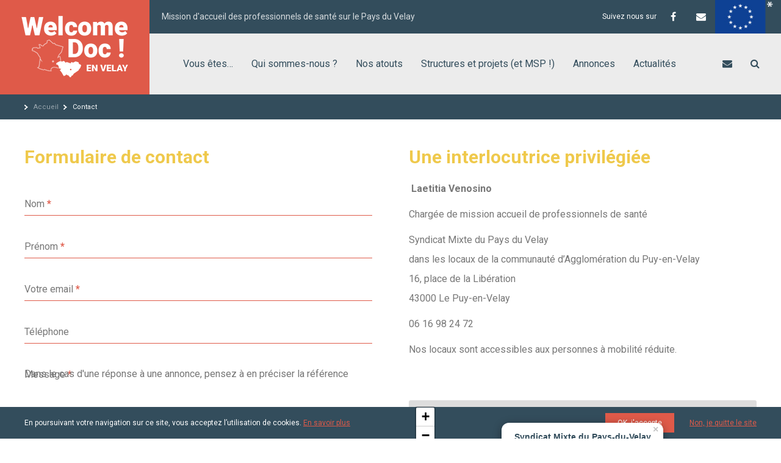

--- FILE ---
content_type: text/html; charset=UTF-8
request_url: https://www.welcomedoc.fr/contact/?ref=aaps-2421
body_size: 6195
content:
<!DOCTYPE html>
<html lang="fr-FR" prefix="og: http://ogp.me/ns#">
<head>
	<title>Contact - Welcome Doc ! - Mission d&#039;accueil des professionnels de santé sur le Pays du Velay</title>

	<meta charset="UTF-8" />

	<meta name="viewport" content="width=device-width, initial-scale=1.0, maximum-scale=1.0, user-scalable=0" />

	<link rel="profile" href="http://gmpg.org/xfn/11" />

    <link href="https://fonts.googleapis.com/css?family=Roboto:400,500,700,900" rel="stylesheet">
    <link rel="stylesheet" type="text/css" media="all" href="https://www.welcomedoc.fr/wp-content/themes/aaps/style.css" />
	<link rel="stylesheet" type="text/css" media="all" href="https://www.welcomedoc.fr/wp-content/themes/aaps/css/bootstrap.min.css" />
	<link rel="stylesheet" type="text/css" media="all" href="https://www.welcomedoc.fr/wp-content/themes/aaps/css/font-awesome.min.css" />
	<link rel="stylesheet" type="text/css" media="all" href="https://www.welcomedoc.fr/wp-content/themes/aaps/css/global.css" />
	<link rel="stylesheet" type="text/css" media="all" href="https://www.welcomedoc.fr/wp-content/themes/aaps/css/fancybox.css" />
	<link rel="stylesheet" type="text/css" media="all" href="https://www.welcomedoc.fr/wp-content/themes/aaps/css/slick.css" />

	<link rel="pingback" href="https://www.welcomedoc.fr/xmlrpc.php" />

<!-- This site is optimized with the Yoast SEO plugin v3.3.4 - https://yoast.com/wordpress/plugins/seo/ -->
<link rel="canonical" href="https://www.welcomedoc.fr/contact/" />
<meta property="og:locale" content="fr_FR" />
<meta property="og:type" content="article" />
<meta property="og:title" content="Contact - Welcome Doc ! - Mission d&#039;accueil des professionnels de santé sur le Pays du Velay" />
<meta property="og:description" content="Une interlocutrice privilégiée  Laetitia Venosino  Chargée de mission accueil de professionnels de santé Syndicat Mixte du Pays du Velay dans les locaux de la communauté d&rsquo;Agglomération du Puy-en-Velay 16, place de la Libération 43000 Le Puy-en-Velay 06 16 98 24 &hellip;" />
<meta property="og:url" content="https://www.welcomedoc.fr/contact/" />
<meta property="og:site_name" content="Welcome Doc !" />
<meta name="twitter:card" content="summary" />
<meta name="twitter:description" content="Une interlocutrice privilégiée  Laetitia Venosino  Chargée de mission accueil de professionnels de santé Syndicat Mixte du Pays du Velay dans les locaux de la communauté d&rsquo;Agglomération du Puy-en-Velay 16, place de la Libération 43000 Le Puy-en-Velay 06 16 98 24 &hellip;" />
<meta name="twitter:title" content="Contact - Welcome Doc ! - Mission d&#039;accueil des professionnels de santé sur le Pays du Velay" />
<!-- / Yoast SEO plugin. -->

<link rel='dns-prefetch' href='//s.w.org' />
		<script type="text/javascript">
			window._wpemojiSettings = {"baseUrl":"https:\/\/s.w.org\/images\/core\/emoji\/11.2.0\/72x72\/","ext":".png","svgUrl":"https:\/\/s.w.org\/images\/core\/emoji\/11.2.0\/svg\/","svgExt":".svg","source":{"concatemoji":"https:\/\/www.welcomedoc.fr\/wp-includes\/js\/wp-emoji-release.min.js?ver=5.1.11"}};
			!function(e,a,t){var n,r,o,i=a.createElement("canvas"),p=i.getContext&&i.getContext("2d");function s(e,t){var a=String.fromCharCode;p.clearRect(0,0,i.width,i.height),p.fillText(a.apply(this,e),0,0);e=i.toDataURL();return p.clearRect(0,0,i.width,i.height),p.fillText(a.apply(this,t),0,0),e===i.toDataURL()}function c(e){var t=a.createElement("script");t.src=e,t.defer=t.type="text/javascript",a.getElementsByTagName("head")[0].appendChild(t)}for(o=Array("flag","emoji"),t.supports={everything:!0,everythingExceptFlag:!0},r=0;r<o.length;r++)t.supports[o[r]]=function(e){if(!p||!p.fillText)return!1;switch(p.textBaseline="top",p.font="600 32px Arial",e){case"flag":return s([55356,56826,55356,56819],[55356,56826,8203,55356,56819])?!1:!s([55356,57332,56128,56423,56128,56418,56128,56421,56128,56430,56128,56423,56128,56447],[55356,57332,8203,56128,56423,8203,56128,56418,8203,56128,56421,8203,56128,56430,8203,56128,56423,8203,56128,56447]);case"emoji":return!s([55358,56760,9792,65039],[55358,56760,8203,9792,65039])}return!1}(o[r]),t.supports.everything=t.supports.everything&&t.supports[o[r]],"flag"!==o[r]&&(t.supports.everythingExceptFlag=t.supports.everythingExceptFlag&&t.supports[o[r]]);t.supports.everythingExceptFlag=t.supports.everythingExceptFlag&&!t.supports.flag,t.DOMReady=!1,t.readyCallback=function(){t.DOMReady=!0},t.supports.everything||(n=function(){t.readyCallback()},a.addEventListener?(a.addEventListener("DOMContentLoaded",n,!1),e.addEventListener("load",n,!1)):(e.attachEvent("onload",n),a.attachEvent("onreadystatechange",function(){"complete"===a.readyState&&t.readyCallback()})),(n=t.source||{}).concatemoji?c(n.concatemoji):n.wpemoji&&n.twemoji&&(c(n.twemoji),c(n.wpemoji)))}(window,document,window._wpemojiSettings);
		</script>
		<style type="text/css">
img.wp-smiley,
img.emoji {
	display: inline !important;
	border: none !important;
	box-shadow: none !important;
	height: 1em !important;
	width: 1em !important;
	margin: 0 .07em !important;
	vertical-align: -0.1em !important;
	background: none !important;
	padding: 0 !important;
}
</style>
	<link rel='stylesheet' id='wp-block-library-css'  href='https://www.welcomedoc.fr/wp-includes/css/dist/block-library/style.min.css?ver=5.1.11' type='text/css' media='all' />
<link rel='stylesheet' id='contact-form-7-css'  href='https://www.welcomedoc.fr/wp-content/plugins/contact-form-7/includes/css/styles.css?ver=4.4.2' type='text/css' media='all' />
<script type='text/javascript' src='https://www.welcomedoc.fr/wp-includes/js/jquery/jquery.js?ver=1.12.4'></script>
<script type='text/javascript' src='https://www.welcomedoc.fr/wp-includes/js/jquery/jquery-migrate.min.js?ver=1.4.1'></script>
<link rel='https://api.w.org/' href='https://www.welcomedoc.fr/wp-json/' />
<link rel='shortlink' href='https://www.welcomedoc.fr/?p=22' />
<link rel="alternate" type="application/json+oembed" href="https://www.welcomedoc.fr/wp-json/oembed/1.0/embed?url=https%3A%2F%2Fwww.welcomedoc.fr%2Fcontact%2F" />
<link rel="alternate" type="text/xml+oembed" href="https://www.welcomedoc.fr/wp-json/oembed/1.0/embed?url=https%3A%2F%2Fwww.welcomedoc.fr%2Fcontact%2F&#038;format=xml" />
<link rel="icon" href="https://www.welcomedoc.fr/wp-content/uploads/2016/02/cropped-favicon-75x75.png" sizes="32x32" />
<link rel="icon" href="https://www.welcomedoc.fr/wp-content/uploads/2016/02/cropped-favicon-200x200.png" sizes="192x192" />
<link rel="apple-touch-icon-precomposed" href="https://www.welcomedoc.fr/wp-content/uploads/2016/02/cropped-favicon-200x200.png" />
<meta name="msapplication-TileImage" content="https://www.welcomedoc.fr/wp-content/uploads/2016/02/cropped-favicon-300x300.png" />
    <script>
        var PAGE_POLITIQUE_CONFIDENTIALITE = 24;
        var PAGE_POLITIQUE_CONFIDENTIALITE_URL = "https://www.welcomedoc.fr/informations-legales/";
    </script>
	<script src="https://www.welcomedoc.fr/wp-content/themes/aaps/js/jquery.js" type="text/javascript"></script>
	<script src="https://www.welcomedoc.fr/wp-content/themes/aaps/js/bootstrap.min.js" type="text/javascript"></script>
	<script src="https://www.welcomedoc.fr/wp-content/themes/aaps/js/jquery.fancybox.pack.js" type="text/javascript"></script>
	<script src="https://www.welcomedoc.fr/wp-content/themes/aaps/js/jquery.adaptive-backgrounds.js" type="text/javascript"></script> 
	<script src="https://www.welcomedoc.fr/wp-content/themes/aaps/js/respond.min.js" type="text/javascript"></script>
	<script src="https://www.welcomedoc.fr/wp-content/themes/aaps/js/slick.min.js" type="text/javascript"></script>
	<script src="https://www.welcomedoc.fr/wp-content/themes/aaps/js/picturefill.js" type="text/javascript"></script>
	<script src="https://www.welcomedoc.fr/wp-content/themes/aaps/js/scrollToTop.js" type="text/javascript"></script>
	<script src="https://www.welcomedoc.fr/wp-content/themes/aaps/js/typed.js" type="text/javascript"></script>
	<script src="https://www.welcomedoc.fr/wp-content/themes/aaps/js/modernizr-3.6.0.js" type="text/javascript"></script>
	<script src="https://www.welcomedoc.fr/wp-content/themes/aaps/js/tarteaucitron/tarteaucitron.js" type="text/javascript"></script>
	<script src="https://www.welcomedoc.fr/wp-content/themes/aaps/js/custom.js" type="text/javascript"></script>


</head>

<body class="page-template-default page page-id-22">

<script>
	(function(i,s,o,g,r,a,m){i['GoogleAnalyticsObject']=r;i[r]=i[r]||function(){
	(i[r].q=i[r].q||[]).push(arguments)},i[r].l=1*new Date();a=s.createElement(o),
	m=s.getElementsByTagName(o)[0];a.async=1;a.src=g;m.parentNode.insertBefore(a,m)
	})(window,document,'script','//www.google-analytics.com/analytics.js','ga');
	ga('create', 'UA-74270829-1', 'auto');
    ga('set', 'anonymizeIp', true);
    ga('send', 'pageview');
</script>
<div id="fb-root"></div>
<script>
	(function(d, s, id) {
		var js, fjs = d.getElementsByTagName(s)[0];
		if (d.getElementById(id)) return;
		js = d.createElement(s); js.id = id;
		js.src = "//connect.facebook.net/fr_FR/sdk.js#xfbml=1&version=v2.5&appId=1206259276051732";
		fjs.parentNode.insertBefore(js, fjs);
	}(document, 'script', 'facebook-jssdk'));
</script>

<div id="wrapper" class="hfeed">
	<div id="header" class="nothide">
				<div id="site-title">
			<a href="https://www.welcomedoc.fr/" title="Welcome Doc !" rel="home"><span>Welcome Doc !</span></a>
		</div>

		<div id="topNav">
			<p id="site-description">Mission d&#039;accueil des professionnels de santé sur le Pays du Velay</p>
			<ul class="tools">
                <li class="toolsTitle">
                    Suivez nous sur
                </li>
                <li data-toggle="tooltip" data-placement="bottom" title="Facebook">
                    <a href="https://www.facebook.com/welcomedoc/" target="_blank" class="facebook">
                        <i class="fa fa-facebook"></i>
                        <span>Retrouvez-nous sur Facebook</span>
                    </a>
                </li>
                <li data-toggle="tooltip" data-placement="bottom" title="Contactez-nous" class="accessToolsItem accessToolsMobile">
                    <a href="https://www.welcomedoc.fr/contact/" class="contact">
                        <i class="fa fa-envelope"></i>
                        <span>Contactez-nous</span>
                    </a>
                </li>
                <li class="logoEu" data-toggle="tooltip" data-placement="bottom" title="La mission accueil de nouvelles populations est cofinancée par l'Union Européenne. L'Europe s'engage dans le Massif Central avec le fonds européen de développement régional.">
                    <img src="https://www.welcomedoc.fr/wp-content/themes/aaps/images/europe_flag_white.png" alt="L'Europe s'engage en Auvergne - Rh&ocirc;ne-Alpes avec le FEDER" />
                </li>
			</ul>

							<div id="searchBox" style="display:none;">
					<form role="search" method="get" id="searchform" class="searchform" action="https://www.welcomedoc.fr/">
				<div>
					<label class="screen-reader-text" for="s">Rechercher :</label>
					<input type="text" value="" name="s" id="s" />
					<input type="submit" id="searchsubmit" value="Rechercher" />
				</div>
			</form>				</div>
			
		</div>

		<div id="access" role="navigation">
			<a href="#access" id="menuToggle"><span></span></a>
			<div class="menu-header"><ul id="menu-navigation" class="menu"><li id="menu-item-97" class="menu-item menu-item-type-post_type menu-item-object-page menu-item-97"><a href="https://www.welcomedoc.fr/vous-etes/">Vous êtes…</a></li>
<li id="menu-item-98" class="menu-item menu-item-type-post_type menu-item-object-page menu-item-98"><a href="https://www.welcomedoc.fr/qui-sommes-nous/">Qui sommes-nous ?</a></li>
<li id="menu-item-99" class="menu-item menu-item-type-post_type menu-item-object-page menu-item-99"><a href="https://www.welcomedoc.fr/nos-atouts/">Nos atouts</a></li>
<li id="menu-item-100" class="menu-item menu-item-type-post_type menu-item-object-page menu-item-100"><a href="https://www.welcomedoc.fr/structures-et-projets/">Structures et projets (et MSP !)</a></li>
<li id="menu-item-101" class="menu-item menu-item-type-post_type menu-item-object-page menu-item-101"><a href="https://www.welcomedoc.fr/les-annonces/">Annonces</a></li>
<li id="menu-item-102" class="menu-item menu-item-type-post_type menu-item-object-page menu-item-102"><a href="https://www.welcomedoc.fr/actualites/">Actualités</a></li>
</ul></div>            <ul class="accessTools">
                <li data-toggle="tooltip" data-placement="bottom" title="Contactez-nous" class="accessToolsItem">
                    <a href="https://www.welcomedoc.fr/contact/" class="contact">
                        <i class="fa fa-envelope"></i>
                        <span>Contactez-nous</span>
                    </a>
                </li>

                <li class="hiddenforsmall accessToolsItem" data-toggle="tooltip" data-placement="bottom" title="Vous recherchez une information ?">
                    <a href="#searchBox" id="searchBoxToggle" class="fancysearch">
                        <i class="fa fa-search"></i>
                        <span>Vous recherchez une information ?</span>
                    </a>
                </li>
            </ul>
		</div>

	</div><!-- #header -->

			<div id="bcrumbs"><div class="row"><p id="breadcrumbs"><span xmlns:v="http://rdf.data-vocabulary.org/#"><span typeof="v:Breadcrumb"><a href="https://www.welcomedoc.fr/" rel="v:url" property="v:title">Accueil</a>  <span class="breadcrumb_last">Contact</span></span></span></p></div></div>	
	<div id="main">

		<div id="container">
			<div id="content" role="main">

				<h3>
					Formulaire de contact
				</h3>

				<div role="form" class="wpcf7" id="wpcf7-f109-o1" lang="fr-FR" dir="ltr">
<div class="screen-reader-response"></div>
<form action="/contact/?ref=aaps-2421#wpcf7-f109-o1" method="post" class="wpcf7-form" novalidate="novalidate">
<div style="display: none;">
<input type="hidden" name="_wpcf7" value="109" />
<input type="hidden" name="_wpcf7_version" value="4.4.2" />
<input type="hidden" name="_wpcf7_locale" value="fr_FR" />
<input type="hidden" name="_wpcf7_unit_tag" value="wpcf7-f109-o1" />
<input type="hidden" name="_wpnonce" value="3a8c406b28" />
</div>
<ol>
<li><label>Nom <em>*</em></label> <span class="wpcf7-form-control-wrap nom"><input type="text" name="nom" value="" size="40" class="wpcf7-form-control wpcf7-text wpcf7-validates-as-required" aria-required="true" aria-invalid="false" /></span> </li>
<li><label>Prénom <em>*</em></label> <span class="wpcf7-form-control-wrap prenom"><input type="text" name="prenom" value="" size="40" class="wpcf7-form-control wpcf7-text wpcf7-validates-as-required" aria-required="true" aria-invalid="false" /></span> </li>
<li><label>Votre email <em>*</em></label> <span class="wpcf7-form-control-wrap email"><input type="email" name="email" value="" size="40" class="wpcf7-form-control wpcf7-text wpcf7-email wpcf7-validates-as-required wpcf7-validates-as-email" aria-required="true" aria-invalid="false" /></span> </li>
<li><label>Téléphone</label> <span class="wpcf7-form-control-wrap phone"><input type="text" name="phone" value="" size="40" class="wpcf7-form-control wpcf7-text" aria-invalid="false" /></span> </li>
<li><label>Message <em>*</em></label> <span class="wpcf7-form-control-wrap message"><textarea name="message" cols="40" rows="10" class="wpcf7-form-control wpcf7-textarea wpcf7-validates-as-required" aria-required="true" aria-invalid="false" placeholder="Dans le cas d&#039;une réponse à une annonce, pensez à en préciser la référence"></textarea></span> </li>
<p><span class="wpcf7-form-control-wrap reference"><input type="hidden" name="reference" value="aaps-2421" size="40" class="wpcf7-form-control wpcf7dtx-dynamictext wpcf7-dynamichidden" id="reference" aria-invalid="false" /></span>
</ol>
<p><input type="submit" value="Envoyer" class="wpcf7-form-control wpcf7-submit" /></p>
<div class="wpcf7-response-output wpcf7-display-none"></div></form></div>
				<div class="spacer"><!----></div>

			</div>
			<div id="aside">

				<div class="entry-content">
					<h3>Une interlocutrice privilégiée</h3>
<p><strong> Laetitia Venosino </strong></p>
<p>Chargée de mission accueil de professionnels de santé</p>
<p>Syndicat Mixte du Pays du Velay<br />
dans les locaux de la communauté d&rsquo;Agglomération du Puy-en-Velay<br />
16, place de la Libération<br />
43000 Le Puy-en-Velay</p>
<p>06 16 98 24 72</p>
<p>Nos locaux sont accessibles aux personnes à mobilité réduite.</p>
<p>&nbsp;</p>
														</div><!-- .entry-content -->

                <div id="map" class="map"></div>

                <link rel="stylesheet" href="https://cdnjs.cloudflare.com/ajax/libs/leaflet/1.3.1/leaflet.css" />
                <script src="https://cdnjs.cloudflare.com/ajax/libs/leaflet/1.3.1/leaflet.js"></script>

                <script>
                    var map = L.map('map').setView([45.04771, 3.876649], 13);

                    map.scrollWheelZoom.disable();

                    L.tileLayer('https://{s}.tile.openstreetmap.org/{z}/{x}/{y}.png', {
                        attribution: '&copy; <a href="https://www.openstreetmap.org/copyright">OpenStreetMap</a> contributors'
                    }).addTo(map);
                    var iconCustom = L.icon({
                        iconUrl: 'https://www.welcomedoc.fr/wp-content/themes/aaps/images/gmap-round-marker.png',
                        iconSize:     [12, 12], // size of the icon
                        popupAnchor:  [0, -6] // point from which the popup should open relative to the iconAnchor
                    });

                    L.marker([45.04771, 3.876649], {icon:iconCustom}).addTo(map)

                    .bindPopup(
                        '<p class="leaflet-popup-title">Syndicat Mixte du Pays-du-Velay </p>'+
                        '<p>16, place de la Libération </p>'+
                        '<p>43000 Le Puy-en-Velay</p>'
                        )
                    .openPopup();
                </script>


			</div>

			<div class="spacer"><!----></div>

		</div><!-- #container -->




	</div><!-- #main -->

	<div id="footer" role="contentinfo">
		<div class="row">
			<div class="spacer"><!----></div>

			<div class="col320 desktop">
				<h3><a href="https://www.welcomedoc.fr/vous-etes/">Vous &ecirc;tes...</a></h3>
				<ul class="sitemapLinks">
					<li class="page_item page-item-28"><a href="https://www.welcomedoc.fr/vous-etes/medecin-generaliste/">Médecin généraliste</a></li>
<li class="page_item page-item-30"><a href="https://www.welcomedoc.fr/vous-etes/medecin-specialiste/">Médecin spécialiste</a></li>
<li class="page_item page-item-32"><a href="https://www.welcomedoc.fr/vous-etes/praticien-hospitalier/">Praticien hospitalier</a></li>
<li class="page_item page-item-42"><a href="https://www.welcomedoc.fr/vous-etes/kinesitherapeute/">Masseur-kinésithérapeute</a></li>
<li class="page_item page-item-44"><a href="https://www.welcomedoc.fr/vous-etes/orthophoniste/">Orthophoniste</a></li>
<li class="page_item page-item-46"><a href="https://www.welcomedoc.fr/vous-etes/autre/">Autre&#8230;</a></li>
				</ul>
			</div>
			<div class="col320 desktop">
				<h3><a href="https://www.welcomedoc.fr/qui-sommes-nous/">Qui sommes-nous ?</a></h3>
				<h3><a href="https://www.welcomedoc.fr/nos-atouts/">Nos atouts</a></h3>
				<ul class="sitemapLinks">
									</ul>
				<h3><a href="https://www.welcomedoc.fr/structures-et-projets/">Structures et projets</a></h3>
				<h3><a href="https://www.welcomedoc.fr/les-annonces/">Les annonces</a></h3>
				<h3><a href="https://www.welcomedoc.fr/actualites/">Actualit&eacute;s</a></h3>
			</div>
			<div class="col320 desktop">

				<h3>
					Syndicat Mixte du Pays du Velay
				</h3>
				<p>
					Accueil des professionnels de sant&eacute; <br />
					16, place de la Lib&eacute;ration <br />
					43000 Le Puy-en-Velay
				</p>
				<p>
					T. 04 71 57 67 90
				</p>

				<div class="newsletter">
					<p>
						Inscrivez-vous &agrave; notre lettre d'information : 
					</p>

					<div role="form" class="wpcf7" id="wpcf7-f347-o2" lang="fr-FR" dir="ltr">
<div class="screen-reader-response"></div>
<form action="/contact/?ref=aaps-2421#wpcf7-f347-o2" method="post" class="wpcf7-form" novalidate="novalidate">
<div style="display: none;">
<input type="hidden" name="_wpcf7" value="347" />
<input type="hidden" name="_wpcf7_version" value="4.4.2" />
<input type="hidden" name="_wpcf7_locale" value="fr_FR" />
<input type="hidden" name="_wpcf7_unit_tag" value="wpcf7-f347-o2" />
<input type="hidden" name="_wpnonce" value="d75e0bfffd" />
</div>
<p><span class="wpcf7-form-control-wrap email"><input type="email" name="email" value="" size="40" class="wpcf7-form-control wpcf7-text wpcf7-email wpcf7-validates-as-required wpcf7-validates-as-email" aria-required="true" aria-invalid="false" /></span> <input type="submit" value="OK" class="wpcf7-form-control wpcf7-submit" /></p>
<div class="wpcf7-response-output wpcf7-display-none"></div></form></div>
				</div>


			</div>

			<div class="spacer"><!----></div>

		</div>

		<p class="signature">
			<a href="https://www.welcomedoc.fr/" rel="home">Welcome Doc !</a> - 
			<a href="https://www.welcomedoc.fr/contact/">Contact</a> - 
			<a href="https://www.welcomedoc.fr/informations-legales/">Informations l&eacute;gales</a> - 
			<a href="https://www.welcomedoc.fr/plan-du-site/">Plan du site</a> -
            <a href="javascript:tarteaucitron.userInterface.openPanel();">Informations sur les cookies</a> -
            <a href="PAGE_POLITIQUE_CONFIDENTIALITE_URL">Informations légales</a> -
            Made with <i class="fa fa-heart" aria-hidden="true"></i> by <a href="https://www.iris-interactive.fr" target="_blank">IRIS Interactive</a>

        </p>
                
		<p class="partners">
			<a href="http://www.paysvelay.fr/" target="_blank"><img src="https://www.welcomedoc.fr/wp-content/themes/aaps/images/pays-du-velay.png" alt="Pays du Velay" /></a>
			<a href="http://www.europe-en-auvergnerhonealpes.eu/" target="_blank"><img src="https://www.welcomedoc.fr/wp-content/themes/aaps/images/europe_flag_black.png" alt="L'Europe s'engage en Auvergne - Rh&ocirc;ne-Alpes avec le FEDER" /></a>

			<a href="http://www.auvergnerhonealpes.eu/" target="_blank"><img src="https://www.welcomedoc.fr/wp-content/themes/aaps/images/black-logo-ara.png" alt="R&eacute;gion Auvergne - Rh&ocirc;ne-Alpes" /></a>
                </p>
                
                <!-- <p class="partners subtext">
                    
                </p> -->
                
		<p>
			<small>* La mission accueil de nouvelles populations est cofinancée par l'Union Européenne. L'Europe s'engage dans le Massif Central avec le fonds européen de développement régional.</small>
		</p>
		<div class="spacer"><!----></div>

	</div><!-- #footer -->

</div><!-- #wrapper -->
<script type='text/javascript' src='https://www.welcomedoc.fr/wp-includes/js/comment-reply.min.js?ver=5.1.11'></script>
<script type='text/javascript' src='https://www.welcomedoc.fr/wp-content/plugins/contact-form-7/includes/js/jquery.form.min.js?ver=3.51.0-2014.06.20'></script>
<script type='text/javascript'>
/* <![CDATA[ */
var _wpcf7 = {"loaderUrl":"https:\/\/www.welcomedoc.fr\/wp-content\/plugins\/contact-form-7\/images\/ajax-loader.gif","recaptchaEmpty":"Merci de confirmer que vous n\u2019\u00eates pas un robot.","sending":"Envoi en cours..."};
/* ]]> */
</script>
<script type='text/javascript' src='https://www.welcomedoc.fr/wp-content/plugins/contact-form-7/includes/js/scripts.js?ver=4.4.2'></script>
<script type='text/javascript' src='https://www.welcomedoc.fr/wp-includes/js/wp-embed.min.js?ver=5.1.11'></script>
</body>
</html>


--- FILE ---
content_type: text/css
request_url: https://www.welcomedoc.fr/wp-content/themes/aaps/style.css
body_size: -53
content:
/*
Theme Name: AAPS
Theme URI: http://www.iris-interactive.fr
Description: Th&egrave;me WordPress pour la Mission d'accueil des professionnels de santé sur le Pays du Velay
Author: IRIS Interactive
Version: 1.0
Tags: AAPS, IRIS Interactive
*/


--- FILE ---
content_type: text/css
request_url: https://www.welcomedoc.fr/wp-content/themes/aaps/css/global.css
body_size: 11984
content:
@charset "UTF-8";
/* Gris */
/* Bleu foncé */
/* Bleu foncé */
/* Rouge */
/* Turquoise */
/* Gris clair */
/* Jaune */
* {
  margin: 0;
  padding: 0; }

html {
  -webkit-text-size-adjust: 100%; }

body {
  background: #FFFFFF;
  text-align: center;
  font-family: "Roboto", Tahoma, Verdana, Arial, Helvetica, sans-serif;
  font-size: 16px;
  line-height: 205%;
  color: #777777; }

@media screen and (min-width: 960px) and (max-width: 1259px) {
  body {
    font-size: 14px; } }

#wrapper {
  width: 100%;
  max-width: 100%;
  margin: 0 auto;
  position: relative; }

body.home #wrapper {
  width: 100%;
  max-width: 100%; }

/* -------------------------------------------------------------------------------------------- */
/* Header ------------------------------------------------------------------------------------- */
#header {
  background: #ECECEC;
  width: 100%;
  height: 155px;
  text-align: center;
  left: 0;
  z-index: 60;
  position: relative; }

@media screen and (max-width: 684px) {
  #header {
    background: #DF5A49;
    height: 45px; }
  #header.active {
    position: fixed; } }

#header #site-title {
  position: absolute;
  left: 0;
  top: 0;
  width: 245px;
  height: 155px; }

#header #site-title a {
  background: #DF5A49 url(../images/welcome-doc.png) no-repeat 50% 50%;
  display: block;
  width: 245px;
  height: 155px; }

@media screen and (max-width: 684px) {
  #header #site-title {
    width: 160px;
    height: 45px;
    font-size: 16px;
    left: 50%;
    margin-left: -80px; }
  #header #site-title a {
    background: #DF5A49;
    width: 160px;
    height: 45px;
    color: #FFFFFF;
    text-decoration: none; } }

@media screen and (min-width: 685px) and (max-width: 959px) {
  #header #site-title {
    width: 160px;
    height: 55px;
    font-size: 16px; }
  #header #site-title a {
    background: #DF5A49;
    width: 160px;
    height: 55px;
    color: #FFFFFF;
    text-decoration: none; } }

/* RETINA */
@media only screen and (-webkit-min-device-pixel-ratio: 2), only screen and (min--moz-device-pixel-ratio: 2), only screen and (-o-min-device-pixel-ratio: 2 / 1), only screen and (min-device-pixel-ratio: 2), only screen and (-o-min-device-pixel-ratio: 2/1), only screen and (min-resolution: 192dpi), only screen and (min-resolution: 2dppx) {
  #header #site-title a {
    background: #DF5A49 url(../images/welcome-doc@2x.png) no-repeat 50% 50%;
    background-size: 245px 145px; } }

@media only screen and (-webkit-min-device-pixel-ratio: 2) and (max-width: 684px), only screen and (min--moz-device-pixel-ratio: 2) and (max-width: 684px), only screen and (-o-min-device-pixel-ratio: 2 / 1) and (max-width: 684px), only screen and (min-device-pixel-ratio: 2) and (max-width: 684px), only screen and (-o-min-device-pixel-ratio: 2/1) and (max-width: 684px), only screen and (min-resolution: 192dpi) and (max-width: 684px), only screen and (min-resolution: 2dppx) and (max-width: 684px) {
  #header #site-title a {
    background: #DF5A49; } }

@media only screen and (-webkit-min-device-pixel-ratio: 2) and (min-width: 685px) and (max-width: 959px), only screen and (min--moz-device-pixel-ratio: 2) and (min-width: 685px) and (max-width: 959px), only screen and (-o-min-device-pixel-ratio: 2 / 1) and (min-width: 685px) and (max-width: 959px), only screen and (min-device-pixel-ratio: 2) and (min-width: 685px) and (max-width: 959px), only screen and (-o-min-device-pixel-ratio: 2/1) and (min-width: 685px) and (max-width: 959px), only screen and (min-resolution: 192dpi) and (min-width: 685px) and (max-width: 959px), only screen and (min-resolution: 2dppx) and (min-width: 685px) and (max-width: 959px) {
  #header #site-title a {
    background: #DF5A49; } }

#header #site-title a span {
  position: absolute;
  left: -999em; }

@media screen and (max-width: 684px) {
  #header #site-title a span {
    position: relative;
    left: auto;
    display: block;
    width: 160px;
    height: 45px;
    line-height: 45px; } }

@media screen and (min-width: 685px) and (max-width: 959px) {
  #header #site-title a span {
    position: relative;
    left: auto;
    display: block;
    width: 160px;
    height: 55px;
    line-height: 55px; } }

/* -------------------------------------------------------------------------------------------- */
/* Site description & social  ----------------------------------------------------------------- */
#topNav {
  position: absolute;
  background: #334D5C;
  z-index: 100;
  left: 245px;
  right: 0;
  height: 55px; }

@media screen and (max-width: 684px) {
  #topNav {
    left: auto;
    background: #DF5A49;
    height: 45px; } }

@media screen and (min-width: 685px) and (max-width: 959px) {
  #topNav {
    left: 160px; } }

#site-description {
  line-height: 55px;
  padding: 0 20px;
  float: left;
  font-size: 14px;
  color: #FFFFFF;
  opacity: .5;
  opacity: .8; }

@media screen and (min-width: 960px) and (max-width: 1259px) {
  #site-description {
    font-size: 12px; } }

@media screen and (max-width: 684px) {
  #site-description {
    position: absolute;
    left: -999em; } }

@media screen and (min-width: 685px) and (max-width: 959px) {
  #site-description {
    font-size: 10px; } }

#topNav .tools {
  height: 55px;
  padding: 0 10px;
  float: right; }
  @media screen and (max-width: 684px) {
    #topNav .tools {
      height: 45px; } }
  #topNav .tools .toolsTitle {
    line-height: 55px;
    width: auto;
    color: #fff;
    margin-right: 5px;
    font-size: 12px; }
    @media screen and (max-width: 684px) {
      #topNav .tools .toolsTitle {
        display: none; } }

#topNav .tools li {
  display: block;
  float: left;
  width: 45px;
  height: 55px; }
  #topNav .tools li.logoEu {
    width: auto;
    height: 100%; }
    #topNav .tools li.logoEu img {
      height: 100%; }
    #topNav .tools li.logoEu + .tooltip .tooltip-inner {
      max-width: 500px; }
    @media screen and (min-width: 685px) and (max-width: 959px) {
      #topNav .tools li.logoEu {
        display: none; } }
    @media screen and (max-width: 684px) {
      #topNav .tools li.logoEu {
        display: none; } }
  #topNav .tools li.europe, #topNav .tools li.region {
    width: 85px;
    margin-left: 20px; }
    @media screen and (min-width: 685px) and (max-width: 959px) {
      #topNav .tools li.europe, #topNav .tools li.region {
        width: 55px;
        margin-left: 10px; } }
    @media screen and (max-width: 684px) {
      #topNav .tools li.europe, #topNav .tools li.region {
        display: none; } }
    #topNav .tools li.europe a, #topNav .tools li.region a {
      opacity: 1; }
    #topNav .tools li.europe img, #topNav .tools li.region img {
      margin: 7px 0; }
      @media screen and (min-width: 685px) and (max-width: 959px) {
        #topNav .tools li.europe img, #topNav .tools li.region img {
          height: 25px;
          margin: 15px 0; } }
  @media screen and (max-width: 684px) {
    #topNav .tools li {
      height: 45px; } }

#topNav .tools li a {
  display: block;
  width: 45px;
  height: 55px;
  line-height: 55px;
  text-align: center;
  color: #FFFFFF;
  font-size: 16px; }
  @media screen and (max-width: 684px) {
    #topNav .tools li a {
      height: 45px;
      line-height: 45px; } }

#topNav .tools li a:active,
#topNav .tools li a:hover {
  opacity: 1; }

#topNav .tools li a span {
  display: none; }

/* -------------------------------------------------------------------------------------------- */
/* Navigation  -------------------------------------------------------------------------------- */
#access {
  position: absolute;
  z-index: 80;
  left: 245px;
  right: 0;
  top: 55px;
  height: 100px; }
  #access .accessTools {
    position: absolute;
    right: 20px;
    top: 0; }
    #access .accessToolsMobile {
      display: none; }
      @media screen and (max-width: 684px) {
        #access .accessToolsMobile {
          display: block; } }
    #access .accessToolsItem span {
      display: none; }

@media screen and (min-width: 685px) and (max-width: 959px) {
  #access {
    left: 0; } }

#access .btnMenu {
  display: none; }

@media screen and (max-width: 684px) {
  #access {
    position: relative;
    top: 0;
    left: 0;
    right: 0;
    bottom: 0;
    height: auto;
    width: 100%;
    background: #334D5C; }
  #access #menuToggle {
    position: absolute;
    display: block;
    height: 45px;
    width: 45px;
    background: #DF5A49;
    top: 0;
    left: 0;
    color: #FFFFFF;
    font-size: 16px; }
  #access #menuToggle span, #access #menuToggle span:before, #access #menuToggle span:after {
    cursor: pointer;
    height: 3px;
    width: 25px;
    top: 21px;
    left: 10px;
    background: white;
    position: absolute;
    display: block;
    content: '';
    -webkit-transition: all 500ms ease-in-out;
    -o-transition: all 500ms ease-in-out;
    transition: all 500ms ease-in-out; }
  #access #menuToggle span:before {
    top: -7px;
    left: 0; }
  #access #menuToggle span:after {
    top: 7px;
    left: 0; }
  #access #menuToggle.active span {
    background-color: transparent; }
  #access #menuToggle.active span:before, #access #menuToggle.active span:after {
    top: 0; }
  #access #menuToggle.active span:before {
    -webkit-transform: rotate(45deg);
    -ms-transform: rotate(45deg);
    transform: rotate(45deg); }
  #access #menuToggle.active span:after {
    -webkit-transform: rotate(-45deg);
    -ms-transform: rotate(-45deg);
    transform: rotate(-45deg); }
  #access .menu-header {
    width: 100%;
    min-height: 0;
    height: auto;
    height: 100%;
    position: absolute;
    /*position:fixed;*/
    top: 45px;
    background: #DF5A49;
    -webkit-transition: all 500ms ease-in-out;
    -o-transition: all 500ms ease-in-out;
    transition: all 500ms ease-in-out; }
  #access .menu-header.active {
    position: fixed; }
  #access #menu-navigation {
    display: none; } }

#access ul {
  text-align: left;
  padding-left: 40px; }

@media screen and (max-width: 684px) {
  #access ul {
    padding: 0; } }

@media screen and (min-width: 685px) and (max-width: 959px) {
  #access ul {
    padding-left: 10px;
    text-align: left; } }

@media screen and (min-width: 960px) and (max-width: 1259px) {
  #access ul {
    padding-left: 0; } }

#access li {
  list-style: none;
  display: block;
  position: relative;
  float: left; }

@media screen and (min-width: 960px) and (max-width: 1259px) {
  #access li {
    max-width: 125px;
    height: 100px !important;
    display: -webkit-box;
    display: -ms-flexbox;
    display: flex;
    -webkit-box-align: center;
    -ms-flex-align: center;
    align-items: center;
    -webkit-box-pack: center;
    -ms-flex-pack: center;
    justify-content: center; }
    #access li a {
      line-height: 1.2 !important;
      height: auto !important;
      text-align: center !important; } }

@media screen and (max-width: 684px) {
  #access li {
    float: none; } }

@media screen and (min-width: 685px) and (max-width: 959px) {
  #access li {
    max-width: 125px;
    height: 100px !important;
    display: -webkit-box;
    display: -ms-flexbox;
    display: flex;
    -webkit-box-align: center;
    -ms-flex-align: center;
    align-items: center;
    -webkit-box-pack: center;
    -ms-flex-pack: center;
    justify-content: center; }
    #access li a {
      line-height: 1.2 !important;
      height: auto !important;
      text-align: center !important; } }

#access li a {
  color: #334D5C;
  font-family: "Roboto", Tahoma, Verdana, Arial, Helvetica, sans-serif;
  font-size: 16px;
  display: block;
  float: left;
  height: 100px;
  line-height: 100px;
  padding: 0 15px;
  text-decoration: none;
  position: relative;
  -webkit-transition: all 0.2s ease-in;
  /*safari and chrome */
  -moz-transition: all 0.2s ease-in;
  /* firefox */
  -o-transition: all 0.2s ease-in;
  /* opera */ }

@media screen and (max-width: 684px) {
  #access li a {
    float: none;
    height: 60px;
    line-height: 60px;
    color: #FFFFFF;
    opacity: .8; } }

@media screen and (min-width: 685px) and (max-width: 959px) {
  #access li a {
    font-size: 14px;
    font-size: 13px;
    padding: 0 5px; } }

@media screen and (min-width: 960px) and (max-width: 1259px) {
  #access li a {
    font-size: 14px;
    padding: 0 0 0 15px; } }

#access li a:hover,
#access li:hover a,
#access li.current-menu-item a,
#access li.current-page-ancestor a,
#access li.current_page_parent a {
  color: #DF5A49; }

@media screen and (max-width: 684px) {
  #access li a:hover,
  #access li:hover a,
  #access li.current-menu-item a,
  #access li.current-page-ancestor a,
  #access li.current_page_parent a {
    color: #FFFFFF;
    opacity: 1; } }

@media screen and (min-width: 685px) and (max-width: 959px) {
  #access #menuToggle {
    display: none; } }

@media screen and (min-width: 960px) and (max-width: 1259px) {
  #access #menuToggle {
    display: none; } }

@media screen and (min-width: 1260px) {
  #access #menuToggle {
    display: none; } }

/* -------------------------------------------------------------------------------------------- */
/* Search ------------------------------------------------------------------------------------- */
#searchform {
  height: 80px; }

#searchform label {
  position: absolute;
  left: -999em; }

#searchform #s,
#searchform #searchsubmit {
  background: #CECECE;
  height: 100px;
  float: left;
  border: none;
  font-family: "Roboto", Tahoma, Verdana, Arial, Helvetica, sans-serif;
  font-size: 14px;
  font-weight: normal;
  font-size: 22px;
  color: #1E1610; }

#searchform #s {
  width: 75%;
  text-align: center; }

#searchform #searchsubmit {
  width: 25%;
  background: #DF5A49;
  color: #FFFFFF;
  cursor: pointer;
  -webkit-transition: all 0.2s ease-in;
  /*safari and chrome */
  -moz-transition: all 0.2s ease-in;
  /* firefox */
  -o-transition: all 0.2s ease-in;
  /* opera */ }

#searchform #searchsubmit:hover {
  background: #334D5C; }

@media screen and (max-width: 684px) {
  #searchform {
    height: auto; }
  #searchform #s,
  #searchform #searchsubmit {
    height: auto;
    float: none;
    font-size: 16px;
    padding: 10px 0; }
  #searchform #s {
    width: 100%; }
  #searchform #searchsubmit {
    width: 50%; } }

@media screen and (min-width: 685px) and (max-width: 959px) {
  #searchform {
    height: auto; }
  #searchform #s,
  #searchform #searchsubmit {
    height: 60px; }
  #searchform #s {
    width: 70%; }
  #searchform #searchsubmit {
    width: 30%; } }

/* -------------------------------------------------------------------------------------------- */
/* Main --------------------------------------------------------------------------------------- */
#main {
  margin: 0 auto;
  position: relative;
  background: #FFFFFF; }

@media screen and (min-width: 685px) and (max-width: 959px) {
  #main {
    background: #FFFFFF url(../images/bg-main-tablet.png) repeat-y 50% 0;
    background-size: contain; }
  body.home #main,
  body.page-id-22 #main {
    /* Page Contact */
    background: #FFFFFF; } }

@media screen and (min-width: 960px) and (max-width: 1259px) {
  #main {
    background: #FFFFFF url(../images/bg-main-960.png) repeat-y 50% 0; }
  body.home #main,
  body.page-id-22 #main {
    /* Page Contact */
    background: #FFFFFF; } }

@media screen and (min-width: 1260px) {
  #main {
    background: #FFFFFF url(../images/bg-main-1260.png) repeat-y 50% 0; }
  body.home #main,
  body.page-id-22 #main {
    /* Page Contact */
    background: #FFFFFF; } }

#container {
  margin: 0 auto;
  position: relative;
  padding: 30px 0 60px; }

@media screen and (max-width: 684px) {
  #container {
    width: 100%;
    padding-bottom: 0; } }

@media screen and (min-width: 685px) and (max-width: 959px) {
  #container {
    width: 100%; } }

@media screen and (min-width: 960px) and (max-width: 1259px) {
  #container {
    width: 960px; } }

@media screen and (min-width: 1260px) {
  #container {
    width: 1260px; } }

body.home #container {
  width: 100%;
  padding: 0; }

/* -------------------------------------------------------------------------------------------- */
/* STRATES ------------------------------------------------------------------------------------ */
#main .strate {
  padding: 60px 0;
  position: relative; }
  #main .strateHeader {
    padding: 0;
    position: relative;
    background-color: #45B29D; }

#main .animatedHeader {
  background-color: #ECECEC;
  margin-bottom: 0 !important; }
  #main .animatedHeader .line {
    padding: 0; }
    #main .animatedHeader .line_03 {
      text-align: left; }
    #main .animatedHeader .line_05 {
      margin-top: 10px; }
  #main .animatedHeader .word {
    margin: 0 8px;
    line-height: 0.9;
    display: none; }
    #main .animatedHeader .word.show {
      display: inline-block; }
    #main .animatedHeader .word_02 {
      margin-right: 65px; }
    #main .animatedHeader .word.size1 {
      font-size: 90px; }
      @media screen and (min-width: 960px) and (max-width: 1259px) {
        #main .animatedHeader .word.size1 {
          font-size: 60px; } }
      @media screen and (min-width: 685px) and (max-width: 959px) {
        #main .animatedHeader .word.size1 {
          font-size: 50px; } }
    #main .animatedHeader .word.size2 {
      font-size: 125px; }
      @media screen and (min-width: 960px) and (max-width: 1259px) {
        #main .animatedHeader .word.size2 {
          font-size: 100px; } }
      @media screen and (min-width: 685px) and (max-width: 959px) {
        #main .animatedHeader .word.size2 {
          font-size: 85px; } }
    #main .animatedHeader .word.size3 {
      font-size: 60px; }
      @media screen and (min-width: 960px) and (max-width: 1259px) {
        #main .animatedHeader .word.size3 {
          font-size: 40px; } }
      @media screen and (min-width: 685px) and (max-width: 959px) {
        #main .animatedHeader .word.size3 {
          font-size: 30px; } }
  @media screen and (max-width: 684px) {
    #main .animatedHeaderText {
      display: none; } }
  #main .animatedHeaderItem {
    height: calc(100vh - 155px);
    position: relative; }
    #main .animatedHeaderItem_00 .animatedHeaderText, #main .animatedHeaderItem_03 .animatedHeaderText {
      width: 450px;
      position: absolute;
      top: 10%;
      right: 11%; }
      @media screen and (min-width: 960px) and (max-width: 1259px) {
        #main .animatedHeaderItem_00 .animatedHeaderText, #main .animatedHeaderItem_03 .animatedHeaderText {
          right: 50px; } }
      @media screen and (min-width: 685px) and (max-width: 959px) {
        #main .animatedHeaderItem_00 .animatedHeaderText, #main .animatedHeaderItem_03 .animatedHeaderText {
          right: 20px; } }
    #main .animatedHeaderItem_00 .word_05, #main .animatedHeaderItem_03 .word_05 {
      margin-left: 120px; }
    #main .animatedHeaderItem_01 .animatedHeaderText {
      width: 630px;
      position: absolute;
      top: 10%;
      left: 35%;
      -webkit-transform: translateX(-50%);
      -ms-transform: translateX(-50%);
      transform: translateX(-50%); }
      @media screen and (min-width: 960px) and (max-width: 1259px) {
        #main .animatedHeaderItem_01 .animatedHeaderText {
          width: 430px;
          left: 50px;
          -webkit-transform: none;
          -ms-transform: none;
          transform: none; } }
      @media screen and (min-width: 685px) and (max-width: 959px) {
        #main .animatedHeaderItem_01 .animatedHeaderText {
          width: 430px;
          left: 50px;
          -webkit-transform: none;
          -ms-transform: none;
          transform: none;
          left: 20px; } }
    #main .animatedHeaderItem_01 .line {
      text-align: left; }
      #main .animatedHeaderItem_01 .line_01 {
        margin-left: 75px; }
      #main .animatedHeaderItem_01 .line_04 {
        text-align: right;
        margin-right: 75px; }
      #main .animatedHeaderItem_01 .line_05 {
        text-align: right; }
    #main .animatedHeaderItem_02 .animatedHeaderText {
      width: 500px;
      position: absolute;
      top: 10%;
      left: 20%;
      -webkit-transform: translateX(-50%);
      -ms-transform: translateX(-50%);
      transform: translateX(-50%); }
      @media screen and (min-width: 960px) and (max-width: 1259px) {
        #main .animatedHeaderItem_02 .animatedHeaderText {
          left: 50px;
          -webkit-transform: none;
          -ms-transform: none;
          transform: none; } }
      @media screen and (min-width: 685px) and (max-width: 959px) {
        #main .animatedHeaderItem_02 .animatedHeaderText {
          left: 20px;
          -webkit-transform: none;
          -ms-transform: none;
          transform: none; } }
    #main .animatedHeaderItem_02 .word_05 {
      margin-left: 120px; }
    #main .animatedHeaderItem_02 .line {
      text-align: left; }
      #main .animatedHeaderItem_02 .line_01 {
        margin-left: 75px; }
      #main .animatedHeaderItem_02 .line_04 {
        text-align: right;
        margin-right: 75px; }
      #main .animatedHeaderItem_02 .line_05 {
        text-align: left; }
    #main .animatedHeaderItem:focus {
      outline: 0; }
    #main .animatedHeaderItem.slick-active .animatedHeaderTextFirst {
      -webkit-transform: none;
      -ms-transform: none;
      transform: none;
      opacity: 1; }
    #main .animatedHeaderItem.slick-active .animatedHeaderTextSecond {
      -webkit-transform: none;
      -ms-transform: none;
      transform: none;
      opacity: 1; }

#main .animatedHeader .animatedHeaderIllustration,
#main .animatedHeader .animatedHeaderIntro,
#main .animatedHeader .animatedHeaderOutro {
  background-repeat: no-repeat;
  background-position: 50% 0;
  background-size: cover;
  position: absolute;
  width: 100%;
  height: 100%;
  top: 0;
  left: 0; }

#main .animatedHeader .animatedHeaderText {
  color: #EFC94C;
  text-align: right;
  line-height: 1;
  font-weight: 900; }

@media screen and (min-width: 960px) and (max-width: 1259px) {
  #main .animatedHeaderItem {
    height: 60vh; } }

@media screen and (min-width: 685px) and (max-width: 959px) {
  #main .animatedHeaderItem {
    height: 50vh; } }

@media screen and (max-width: 684px) {
  #main .strateHeader {
    background-color: #fff;
    padding-bottom: 15px; }
  #main .animatedHeader .animatedHeaderText {
    display: none; }
  #main .animatedHeaderItem {
    height: 50vh; }
  #main .strateBottomCTARow {
    position: relative;
    left: auto;
    bottom: auto; } }

#main .strateWhite {
  background-color: #FFFFFF; }

#main .strateColor01 {
  background-color: #334D5C; }

#main .strateColor03 {
  background-color: #45B29D; }

#main .strateColor04 {
  background-color: #ECECEC; }

#main .strateDualColor {
  background: #FFFFFF url(../images/bg-strateDualColor.png) repeat-y 50% 0; }

@media screen and (max-width: 684px) {
  #main .strateDualColor {
    background: #FFFFFF; } }

/*@include bp(tablet) {
    #main .strateDualColor {
        background:#FFFFFF;
    }
}*/
#main .strateBlurredPicture {
  background: #FFFFFF url(../images/bg-strateBlurredPicture.jpg) fixed no-repeat 50% 50%;
  background-size: cover;
  padding-top: 240px;
  padding-bottom: 0; }

#main .stratePicture {
  background: #FFFFFF url(../images/bg-stratePicture.jpg) fixed no-repeat 50% 50%;
  background-size: cover;
  padding-top: 240px;
  padding-bottom: 0; }

@media screen and (device-width: 768px) and (device-height: 1024px) and (orientation: landscape) {
  /* iPad Specific CSS Media Query to prevent "background-size: cover" unexpectedly behaviour on iOS devices */
  #main .strateBlurredPicture,
  #main .stratePicture {
    background-attachment: scroll; } }

@media screen and (max-width: 684px) {
  #main .strateBlurredPicture {
    background: #FFFFFF url(../images/bg-strateBlurredPicture.jpg) no-repeat 50% 0;
    background-size: contain; }
  #main .stratePicture {
    background: #FFFFFF url(../images/bg-stratePicture.jpg) no-repeat 50% 0;
    background-size: contain; } }

@media screen and (min-width: 685px) and (max-width: 959px) {
  #main .strateBlurredPicture {
    background: #FFFFFF url(../images/bg-strateBlurredPicture.jpg) no-repeat 50% 50%;
    background-size: auto; }
  #main .stratePicture {
    background: #FFFFFF url(../images/bg-stratePicture.jpg) no-repeat 50% 50%;
    background-size: auto; } }

/* -------------------------------------------------------------------------------------------- */
/* ROWS --------------------------------------------------------------------------------------- */
.row {
  margin: 0 auto;
  text-align: left;
  position: relative; }

@media screen and (max-width: 684px) {
  .row {
    width: 100%; } }

@media screen and (min-width: 685px) and (max-width: 959px) {
  .row {
    width: 100%; } }

@media screen and (min-width: 960px) and (max-width: 1259px) {
  .row {
    width: 960px; } }

@media screen and (min-width: 1260px) {
  .row {
    width: 1260px; } }

/* -------------------------------------------------------------------------------------------- */
/* BOX MODELS --------------------------------------------------------------------------------- */
.col200 {
  width: 200px;
  float: left;
  text-align: left; }

@media screen and (min-width: 1260px) {
  .col200 {
    width: 260px; } }

.col240 {
  width: 240px;
  float: left;
  text-align: left; }

@media screen and (min-width: 685px) and (max-width: 959px) {
  .col240 {
    width: 25%; } }

@media screen and (min-width: 1260px) {
  .col240 {
    width: 315px; } }

.col320 {
  width: 33.33333%;
  float: left;
  text-align: left; }

.col400 {
  width: 400px;
  float: left;
  text-align: left; }

.col480 {
  width: 50%;
  float: left; }

#main .strateBlurredPicture .col480,
#main .stratePicture .col480 {
  background: #FFFFFF;
  padding: 40px 0;
  margin-bottom: -20px;
  margin-left: 30px;
  position: relative;
  z-index: 5; }

#main .stratePicture .col480 {
  float: right;
  margin-left: 0;
  margin-right: 30px; }

@media screen and (max-width: 684px) {
  #main .strateBlurredPicture .col480,
  #main .stratePicture .col480 {
    margin: 0 0 -2px; } }

@media screen and (min-width: 960px) and (max-width: 1259px) {
  #main .strateBlurredPicture .col480,
  #main .stratePicture .col480 {
    width: 450px; } }

@media screen and (min-width: 1260px) {
  #main .strateBlurredPicture .col480,
  #main .stratePicture .col480 {
    width: 600px; } }

.col640 {
  width: 66.66667%;
  float: left;
  text-align: justify; }

.col720 {
  width: 75%;
  float: left;
  text-align: justify; }

#content {
  text-align: justify;
  width: 640px;
  float: left; }

#aside {
  text-align: left;
  width: 320px;
  float: left; }

@media screen and (min-width: 685px) and (max-width: 959px) {
  #content {
    width: 67%; }
  #aside {
    width: 33%; }
  body.page-id-22 #content,
  body.page-id-22 #aside {
    /* Page Contact */
    width: 50%; } }

@media screen and (min-width: 960px) and (max-width: 1259px) {
  #content {
    width: 600px;
    padding-right: 40px; }
  body.page-id-22 #content,
  body.page-id-22 #aside {
    /* Page Contact */
    width: 480px;
    padding: 0; } }

@media screen and (min-width: 1260px) {
  #content {
    width: 780px;
    padding-right: 60px; }
  #aside {
    width: 420px; }
  body.page-id-22 #content,
  body.page-id-22 #aside {
    /* Page Contact */
    width: 630px;
    padding: 0; } }

@media screen and (max-width: 684px) {
  .col160,
  .col240,
  .col320,
  .col400,
  .col480,
  .col640,
  .col720,
  .col800,
  #content,
  #aside {
    width: 100%;
    float: none;
    text-align: left;
    padding: 0; }
  #aside {
    background: #ECECEC;
    padding-top: 40px;
    padding-bottom: 60px; } }

.navigation {
  height: 50px;
  margin: 10px; }
  @media screen and (max-width: 684px) {
    .navigation {
      height: auto; } }
  .navigation:after {
    content: '';
    clear: both;
    display: block; }

.navigation .nav-previous,
.navigation .nav-next {
  height: 50px;
  width: 50%;
  float: left; }
  @media screen and (max-width: 684px) {
    .navigation .nav-previous,
    .navigation .nav-next {
      width: 100%;
      float: none;
      height: auto !important; } }

.navigation .nav-next {
  float: right;
  text-align: right; }

.clickable {
  cursor: pointer;
  position: relative; }

#infscr-loading {
  margin: 15px 20px;
  padding: 30px;
  text-align: center;
  font-size: 12px;
  clear: both; }

.fb-like-box {
  margin: 10px 20px; }

@media screen and (max-width: 684px) {
  .fb-like-box {
    margin: 0; } }

.sharingToolsRow .addthis_native_toolbox {
  margin: 5px 0; }

.page-id-28 .hentry {
  background: url(../images/thumbs/generaliste.jpg) no-repeat 100% 0; }

.page-id-30 .hentry {
  background: url(../images/thumbs/specialiste.jpg) no-repeat 100% 0; }

.page-id-32 .hentry {
  background: url(../images/thumbs/praticien-hospitalier.jpg) no-repeat 100% 0; }

.page-id-34 .hentry {
  background: url(../images/thumbs/dentiste.jpg) no-repeat 100% 0; }

.page-id-36 .hentry {
  background: url(../images/thumbs/sage-femme.jpg) no-repeat 100% 0; }

.page-id-38 .hentry {
  background: url(../images/thumbs/pharmacien.jpg) no-repeat 100% 0; }

.page-id-40 .hentry {
  background: url(../images/thumbs/infirmier.jpg) no-repeat 100% 0; }

.page-id-42 .hentry {
  background: url(../images/thumbs/kinesitherapeute.jpg) no-repeat 100% 0; }

.page-id-44 .hentry {
  background: url(../images/thumbs/orthophoniste.jpg) no-repeat 100% 0; }

.page-id-46 .hentry {
  background: url(../images/thumbs/autre.jpg) no-repeat 100% 0; }

.blog .hentry,
.category .hentry,
.author .hentry,
.search .hentry {
  margin: 0 30px 60px;
  padding-bottom: 20px;
  overflow: hidden;
  cursor: pointer;
  /*border-bottom:1px solid $color-04;*/ }
  @media screen and (max-width: 684px) {
    .blog .hentry,
    .category .hentry,
    .author .hentry,
    .search .hentry {
      margin: 0 20px 0px; } }

.blog .hentry .postTitle,
.category .hentry .postTitle,
.search .hentry .postTitle {
  padding-top: 20px; }

.blog .hentry.category-temoignages.has-post-thumbnail .loopTestimonialText .postTitle,
.category .hentry.category-temoignages.has-post-thumbnail .loopTestimonialText .postTitle,
.search .hentry.category-temoignages.has-post-thumbnail .loopTestimonialText .postTitle {
  padding-top: 0; }

.blog .hentry .postThumb,
.category .hentry .postThumb,
.search .hentry .postThumb {
  background: #ECECEC;
  line-height: 0; }

.blog .hentry.category-temoignages.has-post-thumbnail .postThumb,
.category .hentry.category-temoignages.has-post-thumbnail .postThumb,
.search .hentry.category-temoignages.has-post-thumbnail .postThumb {
  width: 200px;
  height: 200px;
  float: right;
  overflow: hidden;
  /* coins arrondis */
  -moz-border-radius: 50%;
  /* firefox */
  -webkit-border-radius: 50%;
  /* safari */
  border-radius: 50%;
  /* css3 */ }

@media screen and (max-width: 684px) {
  .blog .hentry.category-temoignages.has-post-thumbnail .postThumb,
  .category .hentry.category-temoignages.has-post-thumbnail .postThumb,
  .search .hentry.category-temoignages.has-post-thumbnail .postThumb {
    width: 95px;
    height: 95px;
    float: none; } }

@media screen and (min-width: 685px) and (max-width: 959px) {
  .blog .hentry.category-temoignages.has-post-thumbnail .postThumb,
  .category .hentry.category-temoignages.has-post-thumbnail .postThumb,
  .search .hentry.category-temoignages.has-post-thumbnail .postThumb {
    width: 95px;
    height: 95px;
    float: none; } }

.blog .hentry.category-temoignages.has-post-thumbnail .loopTestimonialText,
.category .hentry.category-temoignages.has-post-thumbnail .loopTestimonialText,
.search .hentry.category-temoignages.has-post-thumbnail .loopTestimonialText {
  float: left; }

@media screen and (max-width: 684px) {
  .blog .hentry.category-temoignages.has-post-thumbnail .loopTestimonialText,
  .category .hentry.category-temoignages.has-post-thumbnail .loopTestimonialText,
  .search .hentry.category-temoignages.has-post-thumbnail .loopTestimonialText {
    width: 100%;
    float: none; } }

@media screen and (min-width: 685px) and (max-width: 959px) {
  .blog .hentry.category-temoignages.has-post-thumbnail .loopTestimonialText,
  .category .hentry.category-temoignages.has-post-thumbnail .loopTestimonialText,
  .search .hentry.category-temoignages.has-post-thumbnail .loopTestimonialText {
    width: 100%;
    float: none; } }

@media screen and (min-width: 960px) and (max-width: 1259px) {
  .blog .hentry.category-temoignages.has-post-thumbnail .loopTestimonialText,
  .category .hentry.category-temoignages.has-post-thumbnail .loopTestimonialText,
  .search .hentry.category-temoignages.has-post-thumbnail .loopTestimonialText {
    width: 340px; } }

@media screen and (min-width: 1260px) {
  .blog .hentry.category-temoignages.has-post-thumbnail .loopTestimonialText,
  .category .hentry.category-temoignages.has-post-thumbnail .loopTestimonialText,
  .search .hentry.category-temoignages.has-post-thumbnail .loopTestimonialText {
    width: 520px; } }

.relatedPosts {
  margin: 50px 30px 0;
  padding-top: 20px;
  border-top: 1px solid #ECECEC; }

#entry-author-info {
  margin-top: 30px;
  padding-top: 35px;
  background: url(../images/bg-section.png) no-repeat 50% 0; }

.author #entry-author-info {
  margin-top: 0;
  padding-top: 0;
  margin-bottom: 30px;
  padding-bottom: 35px;
  background-position: 50% 100%; }

.halfCol {
  width: 50%;
  float: left;
  text-align: left; }

body.home .halfCol {
  text-align: center; }

@media screen and (max-width: 684px) {
  .halfCol {
    width: 100%;
    float: none; } }

@media screen and (min-width: 685px) and (max-width: 959px) {
  .halfCol {
    width: 100%;
    float: none; }
  .halfCol.col50 {
    width: 50%;
    float: left; } }

#main .strateBlurredPicture .halfCol,
#main .stratePicture .halfCol {
  background: #FFFFFF;
  padding: 60px 0;
  margin-bottom: -20px;
  position: relative;
  z-index: 5; }

#main .stratePicture .halfCol {
  float: right; }

@media screen and (max-width: 684px) {
  #main .strateBlurredPicture .halfCol,
  #main .stratePicture .halfCol {
    margin: 0 0 -2px; } }

.halfCol .paddedContent {
  text-align: left; }

@media screen and (min-width: 960px) and (max-width: 1259px) {
  .halfCol .paddedContent {
    width: 84%;
    margin: 0 8%; } }

@media screen and (min-width: 1260px) {
  .halfCol .paddedContent {
    width: 70%;
    margin: 0 15%; } }

.indexHighlight,
.asideNewsItem {
  cursor: pointer; }

.indexNewsList {
  padding: 0 15px; }

.indexNewsContainer {
  float: left; }

@media screen and (max-width: 684px) {
  .indexNewsContainer {
    width: 100%;
    float: none; } }

@media screen and (min-width: 685px) and (max-width: 959px) {
  .indexNewsContainer {
    width: 50%; }
    .indexNewsContainer:nth-child(3) {
      display: none; } }

@media screen and (min-width: 960px) and (max-width: 1259px) {
  .indexNewsContainer {
    width: 310px; } }

@media screen and (min-width: 1260px) {
  .indexNewsContainer {
    width: 410px; } }

.indexNewsHighlight {
  margin: 10px 15px;
  padding-bottom: 20px;
  background: #FFFFFF; }

.indexNewsHighlightText {
  min-height: 160px;
  height: auto; }

@media screen and (max-width: 684px) {
  .indexNewsHighlightText {
    min-height: auto; } }

@media screen and (min-width: 685px) and (max-width: 959px) {
  .indexNewsHighlightText {
    min-height: auto; } }

.indexTestimonial {
  margin: 0 30px -1px;
  cursor: pointer; }

.indexTestimonialText,
.indexTestimonialBlock {
  height: 320px;
  line-height: 320px;
  text-align: center;
  float: left; }

.even .indexTestimonialText {
  float: right; }

.vCenter {
  vertical-align: middle;
  display: inline-block;
  text-align: center;
  line-height: 195%; }

.indexTestimonialThumb {
  width: 95px;
  height: 95px;
  margin: 0 auto;
  line-height: 100%;
  overflow: hidden;
  /* coins arrondis */
  -moz-border-radius: 50%;
  /* firefox */
  -webkit-border-radius: 50%;
  /* safari */
  border-radius: 50%;
  /* css3 */ }

.indexTestimonialTitle {
  background: #EFC94C; }

.indexTestimonialExcerpt {
  background: #45B29D url(../images/bg-indexTestimonialExcerpt.png) no-repeat 0 50%;
  color: #FFFFFF;
  -webkit-transition: all 0.2s ease-in;
  /*safari and chrome */
  -moz-transition: all 0.2s ease-in;
  /* firefox */
  -o-transition: all 0.2s ease-in;
  /* opera */ }

.indexTestimonial:hover .indexTestimonialExcerpt {
  background-position: -2px 50%; }

.indexTestimonialIcon {
  background: #FFFFFF; }

.category-autre .indexTestimonialIcon {
  background: #FFFFFF url(../images/testimonial-icons/ico-kinesitherapeute.png) no-repeat 50% 50%; }

.category-chirurgien-dentiste .indexTestimonialIcon {
  background: #FFFFFF url(../images/testimonial-icons/ico-dentiste.png) no-repeat 50% 50%; }

.category-infirmier .indexTestimonialIcon {
  background: #FFFFFF url(../images/testimonial-icons/ico-infirmier.png) no-repeat 50% 50%; }

.category-masseur-kinesitherapeute .indexTestimonialIcon {
  background: #FFFFFF url(../images/testimonial-icons/ico-kinesitherapeute.png) no-repeat 50% 50%; }

.category-medecin-generaliste .indexTestimonialIcon {
  background: #FFFFFF url(../images/testimonial-icons/ico-generaliste.png) no-repeat 50% 50%; }

.category-medecin-specialiste .indexTestimonialIcon {
  background: #FFFFFF url(../images/testimonial-icons/ico-specialiste.png) no-repeat 50% 50%; }

.category-orthophoniste .indexTestimonialIcon {
  background: #FFFFFF url(../images/testimonial-icons/ico-orthophoniste.png) no-repeat 50% 50%; }

.category-pharmacien .indexTestimonialIcon {
  background: #FFFFFF url(../images/testimonial-icons/ico-pharmacien.png) no-repeat 50% 50%; }

.category-praticien-hospitalier .indexTestimonialIcon {
  background: #FFFFFF url(../images/testimonial-icons/ico-praticien-hospitalier.png) no-repeat 50% 50%; }

.category-sage-femme .indexTestimonialIcon {
  background: #FFFFFF url(../images/testimonial-icons/ico-sage-femme.png) no-repeat 50% 50%; }

/* RETINA */
@media only screen and (-webkit-min-device-pixel-ratio: 2), only screen and (min--moz-device-pixel-ratio: 2), only screen and (-o-min-device-pixel-ratio: 2 / 1), only screen and (min-device-pixel-ratio: 2), only screen and (-o-min-device-pixel-ratio: 2/1), only screen and (min-resolution: 192dpi), only screen and (min-resolution: 2dppx) {
  .category-autre .indexTestimonialIcon {
    background: #FFFFFF url(../images/testimonial-icons/ico-kinesitherapeute@2x.png) no-repeat 50% 50%;
    background-size: 110px 90px; }
  .category-chirurgien-dentiste .indexTestimonialIcon {
    background: #FFFFFF url(../images/testimonial-icons/ico-dentiste@2x.png) no-repeat 50% 50%;
    background-size: 110px 90px; }
  .category-infirmier .indexTestimonialIcon {
    background: #FFFFFF url(../images/testimonial-icons/ico-infirmier@2x.png) no-repeat 50% 50%;
    background-size: 110px 90px; }
  .category-masseur-kinesitherapeute .indexTestimonialIcon {
    background: #FFFFFF url(../images/testimonial-icons/ico-kinesitherapeute@2x.png) no-repeat 50% 50%;
    background-size: 110px 90px; }
  .category-medecin-generaliste .indexTestimonialIcon {
    background: #FFFFFF url(../images/testimonial-icons/ico-generaliste@2x.png) no-repeat 50% 50%;
    background-size: 110px 90px; }
  .category-medecin-specialiste .indexTestimonialIcon {
    background: #FFFFFF url(../images/testimonial-icons/ico-specialiste@2x.png) no-repeat 50% 50%;
    background-size: 110px 90px; }
  .category-orthophoniste .indexTestimonialIcon {
    background: #FFFFFF url(../images/testimonial-icons/ico-orthophoniste@2x.png) no-repeat 50% 50%;
    background-size: 110px 90px; }
  .category-pharmacien .indexTestimonialIcon {
    background: #FFFFFF url(../images/testimonial-icons/ico-pharmacien@2x.png) no-repeat 50% 50%;
    background-size: 110px 90px; }
  .category-praticien-hospitalier .indexTestimonialIcon {
    background: #FFFFFF url(../images/testimonial-icons/ico-praticien-hospitalier@2x.png) no-repeat 50% 50%;
    background-size: 110px 90px; }
  .category-sage-femme .indexTestimonialIcon {
    background: #FFFFFF url(../images/testimonial-icons/ico-sage-femme@2x.png) no-repeat 50% 50%;
    background-size: 110px 90px; } }

@media screen and (max-width: 684px) {
  .indexTestimonialText,
  .indexTestimonialBlock {
    width: 100%;
    height: auto;
    line-height: 205%;
    text-align: left;
    float: none; }
  .indexTestimonialTitle,
  .indexTestimonialExcerpt {
    text-align: center;
    background: #45B29D; }
  .even .indexTestimonialTitle,
  .even .indexTestimonialExcerpt {
    background: #EFC94C; }
  .indexTestimonialTitle {
    padding-top: 20px; } }

@media screen and (min-width: 685px) and (max-width: 959px) {
  .indexTestimonialText,
  .indexTestimonialBlock {
    width: 100%;
    height: auto;
    line-height: 205%;
    text-align: left;
    float: none; }
  .indexTestimonialTitle,
  .indexTestimonialExcerpt {
    text-align: center;
    background: #45B29D; }
  .even .indexTestimonialTitle,
  .even .indexTestimonialExcerpt {
    background: #EFC94C; }
  .indexTestimonialTitle {
    padding-top: 20px; } }

@media screen and (min-width: 960px) and (max-width: 1259px) {
  .indexTestimonialBlock {
    width: 300px; } }

@media screen and (min-width: 1260px) {
  .indexTestimonialBlock {
    width: 400px; } }

body.page-id-22 #map {
  /* Page CONTACT ET ACCES */
  height: 280px;
  margin: 20px 30px;
  /* coins arrondis */
  -moz-border-radius: 3px;
  /* firefox */
  -webkit-border-radius: 3px;
  /* safari */
  border-radius: 3px;
  /* css3 */ }

.galleryList {
  padding-top: 35px; }

@media screen and (max-width: 684px) {
  .galleryList {
    margin-right: 30px; } }

@media screen and (min-width: 685px) and (max-width: 959px) {
  .galleryList {
    margin-right: 30px; } }

.galleryListItem {
  width: 160px;
  float: left;
  text-align: left;
  cursor: pointer;
  margin: 0 0 30px 30px; }

@media screen and (max-width: 684px) {
  .galleryListItem {
    width: 100%;
    -webkit-box-sizing: border-box;
    box-sizing: border-box;
    margin: 0 0 30px;
    padding: 0 0 30px 30px;
    height: 75px;
    vertical-align: middle; } }

@media screen and (min-width: 685px) and (max-width: 959px) {
  .galleryListItem {
    width: 33.33333%;
    -webkit-box-sizing: border-box;
    box-sizing: border-box;
    margin: 0;
    padding: 0 0 30px 30px; } }

@media screen and (min-width: 1260px) {
  .galleryListItem {
    width: 220px; } }

.accordion {
  padding-top: 50px; }
  @media screen and (max-width: 684px) {
    .accordion {
      padding-top: 20px; } }

.accordion-group {
  padding: 10px 0; }

.accordion-inner {
  padding-bottom: 50px; }

/* -------------------------------------------------------------------------------------------- */
#main .excerpt {
  color: #334D5C;
  font-weight: 600;
  font-size: 18px;
  padding-bottom: 15px !important; }

#main p,
#main ul,
#main ol,
#main form,
#main dl,
#main blockquote,
#main address,
#main h1,
#main h2,
#main h3,
#main #tarteaucitronRoot #tarteaucitronServices #tarteaucitronMainLineOffset #dialogTitle,
#tarteaucitronRoot #tarteaucitronServices #tarteaucitronMainLineOffset #main #dialogTitle,
#main h4,
#main h5,
#main h6,
#main .swf,
#main .excerpt {
  padding: 5px 30px; }

#main h1,
#main h2,
#main h3,
#main #tarteaucitronRoot #tarteaucitronServices #tarteaucitronMainLineOffset #dialogTitle,
#tarteaucitronRoot #tarteaucitronServices #tarteaucitronMainLineOffset #main #dialogTitle,
#main h4,
#main h5,
#main h6 {
  /*-webkit-font-smoothing:antialiased;
    -moz-osx-font-smoothing:grayscale;*/ }

#main pre {
  font-size: 12px;
  line-height: 150%; }

#main table {
  margin: 5px 30px; }

#main form,
#main input,
#main textarea,
#main select,
#main option,
#main blockquote,
#main table,
#main tr,
#main th,
#main td {
  font-family: "Roboto", Tahoma, Verdana, Arial, Helvetica, sans-serif;
  font-size: 16px; }

@media screen and (min-width: 960px) and (max-width: 1259px) {
  #main form,
  #main input,
  #main textarea,
  #main select,
  #main option,
  #main blockquote,
  #main table,
  #main tr,
  #main th,
  #main td {
    font-size: 14px; } }

#main h1 {
  font-family: "Roboto", Tahoma, Verdana, Arial, Helvetica, sans-serif;
  font-weight: 700;
  font-size: 54px;
  color: #334D5C;
  line-height: 125%;
  padding: 0;
  margin: 0 30px 30px;
  text-align: left; }

@media screen and (max-width: 684px) {
  #main h1 {
    font-size: 32px; } }

@media screen and (min-width: 685px) and (max-width: 959px) {
  #main h1 {
    font-size: 32px; } }

#main h2 {
  font-family: "Roboto", Tahoma, Verdana, Arial, Helvetica, sans-serif;
  font-weight: 700;
  font-size: 42px;
  color: #45B29D;
  line-height: 145%;
  padding: 10px 30px;
  text-align: left; }

@media screen and (max-width: 684px) {
  #main h2 {
    font-size: 18px; } }

#main .indexNewsHighlight h2 {
  font-size: 18px; }

#main .indexTestimonialBlock h2 {
  font-size: 18px;
  text-align: center; }

#main .galleryListItem h2 {
  font-size: 16px;
  font-weight: 400;
  padding: 10px;
  text-align: center; }

@media screen and (max-width: 684px) {
  #main .galleryListItem h2 {
    padding: 0 30px;
    /*height:75px;
        line-height:75px;*/
    overflow: hidden;
    text-align: left; } }

@media screen and (min-width: 960px) and (max-width: 1259px) {
  #main .galleryListItem h2 {
    font-size: 14px; } }

.blog #main .hentry h2,
.category #main .hentry h2,
.author #main .hentry h2,
.search #main .hentry h2 {
  padding: 10px 0; }

.blog #main .hentry.category-temoignages.has-post-thumbnail .loopTestimonialText .postTitle h2,
.category #main .hentry.category-temoignages.has-post-thumbnail .loopTestimonialText .postTitle h2,
.search #main .hentry.category-temoignages.has-post-thumbnail .loopTestimonialText .postTitle h2 {
  padding: 10px 30px 10px 0;
  font-size: 28px; }


#main h3,
#main #tarteaucitronRoot #tarteaucitronServices #tarteaucitronMainLineOffset #dialogTitle,
#tarteaucitronRoot #tarteaucitronServices #tarteaucitronMainLineOffset #main #dialogTitle {
  font-family: "Roboto", Tahoma, Verdana, Arial, Helvetica, sans-serif;
  font-weight: 700;
  font-size: 30px;
  color: #EFC94C;
  line-height: 145%;
  padding: 10px 30px;
  text-align: left; }

@media screen and (max-width: 684px) {
  
  #main h3,
  #main #tarteaucitronRoot #tarteaucitronServices #tarteaucitronMainLineOffset #dialogTitle,
  #tarteaucitronRoot #tarteaucitronServices #tarteaucitronMainLineOffset #main #dialogTitle {
    font-size: 16px; } }

#main .relatedPosts h3, #main .relatedPosts #tarteaucitronRoot #tarteaucitronServices #tarteaucitronMainLineOffset #dialogTitle, #tarteaucitronRoot #tarteaucitronServices #tarteaucitronMainLineOffset #main .relatedPosts #dialogTitle {
  padding: 10px 0; }

#main h3.accordion-heading, #main #tarteaucitronRoot #tarteaucitronServices #tarteaucitronMainLineOffset .accordion-heading#dialogTitle, #tarteaucitronRoot #tarteaucitronServices #tarteaucitronMainLineOffset #main .accordion-heading#dialogTitle {
  font-size: 20px;
  /*padding:10px 0;*/
  padding: 0 30px; }

#main h4 {
  font-family: "Roboto", Tahoma, Verdana, Arial, Helvetica, sans-serif;
  font-weight: 700;
  font-size: 22px;
  color: #DF5A49;
  padding: 10px 30px; }

#main h5 {
  font-family: "Roboto", Tahoma, Verdana, Arial, Helvetica, sans-serif;
  font-weight: 700;
  font-size: 16px;
  padding: 10px 30px; }

#main p.strateTitle {
  font-family: "Roboto", Tahoma, Verdana, Arial, Helvetica, sans-serif;
  font-weight: 700;
  font-size: 30px;
  font-weight: bold;
  color: #334D5C;
  padding-bottom: 30px; }

#main p.strateBottomCTA {
  padding-top: 30px; }

.strateBottomCTARow {
  width: 100%;
  position: absolute;
  left: 0;
  bottom: 0px; }

#main p.entry-meta {
  color: #45B29D; }

.blog #main .hentry .postExcerpt p,
.category #main .hentry .postExcerpt p,
.author #main .hentry .postExcerpt p,
.search #main .hentry .postExcerpt p {
  padding: 10px 0; }

.blog #main .hentry.category-temoignages.has-post-thumbnail .loopTestimonialText .postExcerpt p,
.category #main .hentry.category-temoignages.has-post-thumbnail .loopTestimonialText .postExcerpt p,
.search #main .hentry.category-temoignages.has-post-thumbnail .loopTestimonialText .postExcerpt p {
  padding: 10px 30px 10px 0; }

#main .indexNewsHighlight p.thumb {
  padding: 0;
  text-align: center;
  line-height: 0; }
  .objectfit #main .indexNewsHighlight p.thumb img {
    -o-object-fit: cover;
    object-fit: cover;
    height: 100%;
    width: 100%; }

@media screen and (max-width: 684px) {
  #main .indexNewsHighlight p.thumb {
    -moz-box-shadow: inset 0px 0px 80px 0px #9b9b9b;
    -webkit-box-shadow: inset 0px 0px 80px 0px #9b9b9b;
    -o-box-shadow: inset 0px 0px 80px 0px #9b9b9b;
    box-shadow: inset 0px 0px 80px 0px #9b9b9b; } }

@media screen and (min-width: 685px) and (max-width: 959px) {
  #main .indexNewsHighlight p.thumb {
    -moz-box-shadow: inset 0px 0px 80px 0px #9b9b9b;
    -webkit-box-shadow: inset 0px 0px 80px 0px #9b9b9b;
    -o-box-shadow: inset 0px 0px 80px 0px #9b9b9b;
    box-shadow: inset 0px 0px 80px 0px #9b9b9b; } }

#main .galleryListItem p.galleryListItemThumb {
  padding: 0;
  background: #000000;
  background: #45B29D;
  line-height: 0; }

@media screen and (max-width: 684px) {
  #main .galleryListItem p.galleryListItemThumb {
    float: left; } }

#main #choose p {
  text-align: center;
  padding: 10px 5px; }

#main .indexTestimonialBlock p {
  vertical-align: middle;
  display: inline-block;
  line-height: 195%;
  opacity: .5;
  -webkit-transition: all 0.2s ease-in;
  /*safari and chrome */
  -moz-transition: all 0.2s ease-in;
  /* firefox */
  -o-transition: all 0.2s ease-in;
  /* opera */ }

#main .indexTestimonial:hover .indexTestimonialBlock p {
  line-height: 225%;
  opacity: 1; }

@media screen and (max-width: 684px) {
  #main .indexTestimonialBlock p,
  #main .indexTestimonial:hover .indexTestimonialBlock p {
    line-height: 195%;
    opacity: 1; } }

@media screen and (min-width: 685px) and (max-width: 959px) {
  #main .indexTestimonialBlock p,
  #main .indexTestimonial:hover .indexTestimonialBlock p {
    line-height: 195%;
    opacity: 1; } }

#main p.asideCTA {
  padding: 10px 30px 50px; }

#main .archive-meta p {
  color: #334D5C;
  font-family: "Roboto", Tahoma, Verdana, Arial, Helvetica, sans-serif;
  font-style: italic;
  font-size: 22px;
  text-align: left;
  line-height: 175%;
  margin: 20px 0; }

#main ul.toc {
  padding: 20px 0 10px;
  margin: 20px 30px 5px;
  border-top: 1px solid #E0E0E0; }

#main ul.sidebar-nav,
#main ul.blogArchives {
  padding: 0;
  margin: 0 30px 35px;
  overflow: hidden; }

#main ul.sitemap ul {
  padding-right: 0; }

#main .relatedPosts ul {
  padding: 5px 0; }

#main ol li {
  padding: 0 0 5px 20px;
  background: none;
  list-style: decimal; }

#main ul li,
#main ol ul li {
  list-style: none;
  padding: 0 0 5px 20px;
  background: url(../images/bg-li.png) no-repeat 0 14px; }

#main ul.sidebar-nav li,
#main ul.blogArchives li {
  background: none;
  padding: 0;
  border-bottom: 1px solid #E0E0E0;
  position: relative; }

#main ul.recentPosts li {
  background: none;
  padding: 0; }

#main ul.largeButtons li {
  background: none;
  padding: 0; }

#main blockquote {
  color: #334D5C;
  font-family: "Roboto", Tahoma, Verdana, Arial, Helvetica, sans-serif;
  font-style: italic;
  font-size: 22px;
  text-align: left;
  line-height: 175%;
  margin: 20px 0;
  padding: 0;
  /*border-left:5px solid #AEAEAE;*/ }

a {
  color: #334D5C;
  -webkit-transition: all 0.2s ease-in;
  /*safari and chrome */
  -moz-transition: all 0.2s ease-in;
  /* firefox */
  -o-transition: all 0.2s ease-in;
  /* opera */ }

a.button {
  text-decoration: none;
  color: #FFFFFF;
  background: #DF5A49;
  display: inline-block;
  text-align: center;
  height: 40px;
  line-height: 40px;
  padding: 10px 20px;
  margin-bottom: 5px;
  position: relative;
  overflow: hidden; }

a.button::before {
  /*content:"";
    display:block;
    position:absolute;
    left:50%;
    top:50%;
    height:0;
    width:0;
    opacity:0;
    background:#FFFFFF;*/
  -webkit-transition: all .5s ease-in;
  /*safari and chrome */
  -moz-transition: all .5s ease-in;
  /* firefox */
  -o-transition: all .5s ease-in;
  /* opera */ }

#main p.strateBottomCTA.center a.button {
  margin: 0 10px 5px; }

@media screen and (max-width: 684px) {
  #main .strateHeader p.strateBottomCTA.center a.button {
    display: block;
    margin: 0 10px 10px; } }

@media screen and (min-width: 685px) and (max-width: 959px) {
  #main .strateHeader p.strateBottomCTA.center a.button {
    margin: 0 5px 5px; } }

#main p.asideCTA a.button {
  display: block;
  text-align: center;
  height: auto;
  line-height: 195%;
  padding: 20px; }

#main h2 a,
#main h3 a,
#main #tarteaucitronRoot #tarteaucitronServices #tarteaucitronMainLineOffset #dialogTitle a,
#tarteaucitronRoot #tarteaucitronServices #tarteaucitronMainLineOffset #main #dialogTitle a {
  text-decoration: none; }

#main h3.accordion-heading a, #main #tarteaucitronRoot #tarteaucitronServices #tarteaucitronMainLineOffset .accordion-heading#dialogTitle a, #tarteaucitronRoot #tarteaucitronServices #tarteaucitronMainLineOffset #main .accordion-heading#dialogTitle a {
  display: block;
  padding: 30px 0 10px;
  border-top: 1px solid #ECECEC; }

#main ul.sidebar-nav a,
#main ul.blogArchives a {
  display: block;
  padding: 15px 0;
  color: #999999;
  text-decoration: none; }

#main ul.sidebar-nav li.current_page_item a,
#main ul.sidebar-nav li.current_page_ancestor a,
#main ul.blogArchives li.current_page_item a,
#main ul.blogArchives li.current-cat a {
  color: #444444; }

#main #choose div.chooseItem {
  width: 20%;
  float: left; }
  @media screen and (min-width: 685px) and (max-width: 959px) {
    #main #choose div.chooseItem {
      width: 33%; } }
  @media screen and (max-width: 684px) {
    #main #choose div.chooseItem {
      width: 50%; } }

#main #choose:after {
  content: '';
  display: block;
  clear: both; }

#main #choose p a {
  display: block;
  text-decoration: none;
  padding: 120px 0 0;
  outline: none; }

#main #choose p a.ico-generaliste, #main #choose p a.ico-28 {
  background: url(../images/profils/ico-generaliste.png) no-repeat 50% 0; }

#main #choose p a.ico-specialiste, #main #choose p a.ico-30 {
  background: url(../images/profils/ico-specialiste.png) no-repeat 50% 0; }

#main #choose p a.ico-praticien-hospitalier, #main #choose p a.ico-32 {
  background: url(../images/profils/ico-praticien-hospitalier.png) no-repeat 50% 0; }

#main #choose p a.ico-dentiste, #main #choose p a.ico-34 {
  background: url(../images/profils/ico-dentiste.png) no-repeat 50% 0; }

#main #choose p a.ico-sage-femme, #main #choose p a.ico-36 {
  background: url(../images/profils/ico-sage-femme.png) no-repeat 50% 0; }

#main #choose p a.ico-pharmacien, #main #choose p a.ico-38 {
  background: url(../images/profils/ico-pharmacien.png) no-repeat 50% 0; }

#main #choose p a.ico-infirmier, #main #choose p a.ico-40 {
  background: url(../images/profils/ico-infirmier.png) no-repeat 50% 0; }

#main #choose p a.ico-kinesitherapeute, #main #choose p a.ico-42 {
  background: url(../images/profils/ico-kinesitherapeute.png) no-repeat 50% 0; }

#main #choose p a.ico-orthophoniste, #main #choose p a.ico-44 {
  background: url(../images/profils/ico-orthophoniste.png) no-repeat 50% 0; }

#main #choose p a.ico-autre, #main #choose p a.ico-46 {
  background: url(../images/profils/ico-autre.png) no-repeat 50% 0; }

/* RETINA */
@media only screen and (-webkit-min-device-pixel-ratio: 2), only screen and (min--moz-device-pixel-ratio: 2), only screen and (-o-min-device-pixel-ratio: 2 / 1), only screen and (min-device-pixel-ratio: 2), only screen and (-o-min-device-pixel-ratio: 2/1), only screen and (min-resolution: 192dpi), only screen and (min-resolution: 2dppx) {
  #main #choose p a.ico-generaliste, #main #choose p a.ico-28 {
    background: url(../images/profils/ico-generaliste@2x.png) no-repeat 50% 0;
    background-size: 110px 90px; }
  #main #choose p a.ico-specialiste, #main #choose p a.ico-30 {
    background: url(../images/profils/ico-specialiste@2x.png) no-repeat 50% 0;
    background-size: 110px 90px; }
  #main #choose p a.ico-praticien-hospitalier, #main #choose p a.ico-32 {
    background: url(../images/profils/ico-praticien-hospitalier@2x.png) no-repeat 50% 0;
    background-size: 110px 90px; }
  #main #choose p a.ico-dentiste, #main #choose p a.ico-34 {
    background: url(../images/profils/ico-dentiste@2x.png) no-repeat 50% 0;
    background-size: 110px 90px; }
  #main #choose p a.ico-sage-femme, #main #choose p a.ico-36 {
    background: url(../images/profils/ico-sage-femme@2x.png) no-repeat 50% 0;
    background-size: 110px 90px; }
  #main #choose p a.ico-pharmacien, #main #choose p a.ico-38 {
    background: url(../images/profils/ico-pharmacien@2x.png) no-repeat 50% 0;
    background-size: 110px 90px; }
  #main #choose p a.ico-infirmier, #main #choose p a.ico-40 {
    background: url(../images/profils/ico-infirmier@2x.png) no-repeat 50% 0;
    background-size: 110px 90px; }
  #main #choose p a.ico-kinesitherapeute, #main #choose p a.ico-42 {
    background: url(../images/profils/ico-kinesitherapeute@2x.png) no-repeat 50% 0;
    background-size: 110px 90px; }
  #main #choose p a.ico-orthophoniste, #main #choose p a.ico-44 {
    background: url(../images/profils/ico-orthophoniste@2x.png) no-repeat 50% 0;
    background-size: 110px 90px; }
  #main #choose p a.ico-autre, #main #choose p a.ico-46 {
    background: url(../images/profils/ico-autre@2x.png) no-repeat 50% 0;
    background-size: 110px 90px; } }

a:active,
a:hover {
  color: #DF5A49; }

a.button:active,
a.button:hover {
  color: #FFFFFF;
  background: #334D5C; }

#main a.button:active::before,
#main a.button:hover::before,
.blog #main .hentry:hover a.button::before,
.category #main .hentry:hover a.button::before,
.author #main .hentry:hover a.button::before,
.search #main .hentry:hover a.button::before {
  /*height:320px;
    width:400px;
    margin:-200px;
    opacity:.2;*/ }

.blog #main .hentry:hover,
.category #main .hentry:hover,
.author #main .hentry:hover,
.search #main .hentry:hover {
  cursor: pointer; }

.blog #main .hentry:hover h2 a,
.category #main .hentry:hover h2 a,
.author #main .hentry:hover h2 a,
.search #main .hentry:hover h2 a {
  color: #DF5A49; }

.blog #main .hentry:hover .button,
.category #main .hentry:hover .button,
.author #main .hentry:hover .button,
.search #main .hentry:hover .button {
  color: #FFFFFF;
  background: #334D5C; }

#main .indexHighlight:active a,
#main .indexHighlight:hover a {
  color: #DF5A49; }

#main .asideNewsItem:active a,
#main .asideNewsItem:hover a {
  color: #DF5A49; }

#main .indexTestimonial:hover h2 a,
#main .indexTestimonial h2 a:active,
#main .indexTestimonial h2 a:hover {
  color: #FFFFFF; }

#main .strateBlue a:active,
#main .strateBlue a:hover,
#main .strateBlue .indexHighlight:active a,
#main .strateBlue .indexHighlight:hover a {
  color: #FFFFFF; }

#main ul.sidebar-nav li a:active,
#main ul.sidebar-nav li a:hover,
#main ul.blogArchives li a:active,
#main ul.blogArchives li a:hover {
  color: #444444;
  padding-left: 10px; }

#main ul.sidebar-nav li.current_page_item a:active,
#main ul.sidebar-nav li.current_page_item a:hover,
#main ul.blogArchives li.current-cat a:active,
#main ul.blogArchives li.current-cat a:hover {
  padding-left: 0; }

#main .galleryListItem:active h3 a, #main .galleryListItem:active #tarteaucitronRoot #tarteaucitronServices #tarteaucitronMainLineOffset #dialogTitle a, #tarteaucitronRoot #tarteaucitronServices #tarteaucitronMainLineOffset #main .galleryListItem:active #dialogTitle a,
#main .galleryListItem:hover h3 a,
#main .galleryListItem:hover #tarteaucitronRoot #tarteaucitronServices #tarteaucitronMainLineOffset #dialogTitle a,
#tarteaucitronRoot #tarteaucitronServices #tarteaucitronMainLineOffset #main .galleryListItem:hover #dialogTitle a,
#main .galleryListItem h3 a:active,
#main .galleryListItem #tarteaucitronRoot #tarteaucitronServices #tarteaucitronMainLineOffset #dialogTitle a:active,
#tarteaucitronRoot #tarteaucitronServices #tarteaucitronMainLineOffset #main .galleryListItem #dialogTitle a:active,
#main .galleryListItem h3 a:hover,
#main .galleryListItem #tarteaucitronRoot #tarteaucitronServices #tarteaucitronMainLineOffset #dialogTitle a:hover,
#tarteaucitronRoot #tarteaucitronServices #tarteaucitronMainLineOffset #main .galleryListItem #dialogTitle a:hover {
  color: #FFAE00; }

#main #choose p a:active,
#main #choose p a:hover {
  color: #334D5C;
  background-position: 50% 10px; }

#main .galleryListItem:hover h2 a,
#main .galleryListItem:active h2 a,
#main .galleryListItem h2 a:hover,
#main .galleryListItem h2 a:active {
  color: #DF5A49; }

#main img {
  max-width: 100%;
  height: auto; }

#main #map img {
  max-width: none; }

#main ul.blogArchives span.count {
  display: block;
  position: absolute;
  font-size: 10px;
  font-weight: bold;
  text-align: center;
  top: 50%;
  right: 0;
  background: #DF5A49;
  color: #FFFFFF;
  width: 30px;
  height: 30px;
  line-height: 30px;
  margin-top: -15px; }

#main .indexTestimonialBlock p span.quote-before,
#main .indexTestimonialBlock p span.quote-after {
  display: block;
  height: 30px; }

#main .indexTestimonialBlock p span.quote-before {
  background: url(../images/bg-quote-before.png) no-repeat 50% 50%; }

#main .indexTestimonialBlock p span.quote-after {
  background: url(../images/bg-quote-after.png) no-repeat 50% 50%; }

#main .galleryListItem p.galleryListItemThumb span {
  -webkit-transition: all 0.2s ease-in;
  /*safari and chrome */
  -moz-transition: all 0.2s ease-in;
  /* firefox */
  -o-transition: all 0.2s ease-in;
  /* opera */ }

#main .galleryListItem:hover p.galleryListItemThumb span,
#main .galleryListItem:active p.galleryListItemThumb span {
  /*opacity:.95;*/ }

#main p.strateTitle small {
  font-size: 12px;
  font-weight: normal; }

#main p.asideCTA a.button small {
  font-size: 12px;
  font-weight: normal;
  opacity: .8; }

#main p.asideCTA.typed-cursor {
  -webkit-transition: all 0.3s;
  -o-transition: all 0.3s;
  transition: all 0.3s; }

#main p.asideCTA.lift-text .typed-cursor {
  opacity: 0;
  -webkit-animation: none;
  animation: none; }

#main form.wpcf7-form {
  margin-top: 15px;
  overflow: visible; }

#main form.wpcf7-form ol {
  padding: 0; }

#main form.wpcf7-form ol li {
  padding: 5px 0;
  list-style: none;
  background-image: none;
  position: relative;
  margin-bottom: 20px; }
  #main form.wpcf7-form ol li label {
    -webkit-transition: all .3s;
    -o-transition: all .3s;
    transition: all .3s; }
  #main form.wpcf7-form ol li.is-focused input, #main form.wpcf7-form ol li.is-focused textarea {
    border-bottom-color: #334D5C; }
  #main form.wpcf7-form ol li.is-focused > label {
    font-size: 12px;
    top: -25px;
    -webkit-transform: none;
    -ms-transform: none;
    transform: none; }
  #main form.wpcf7-form ol li span.infos {
    font-size: 14px; }

#main form.wpcf7-form label {
  display: inline-block;
  font-size: 16px;
  padding-top: 5px;
  position: absolute;
  top: 5px;
  left: 0; }

#main form.wpcf7-form .wpcf7-form-control-wrap label {
  width: auto; }

#main form.wpcf7-form h3, #main form.wpcf7-form #tarteaucitronRoot #tarteaucitronServices #tarteaucitronMainLineOffset #dialogTitle, #tarteaucitronRoot #tarteaucitronServices #tarteaucitronMainLineOffset #main form.wpcf7-form #dialogTitle {
  padding: 25px 0; }

#main form.wpcf7-form p {
  padding: 5px 0; }

#main form.wpcf7-form ul {
  padding: 5px 0; }

#main form.wpcf7-form em {
  font-weight: bold;
  font-style: normal;
  color: #DF5A49; }

#main form.wpcf7-form select.wpcf7-select,
#main form.wpcf7-form input.wpcf7-text,
#main form.wpcf7-form input.wpcf7-number,
#main form.wpcf7-form input.wpcf7-date,
#main form.wpcf7-form textarea {
  padding: 10px 0;
  background: transparent;
  border: none;
  width: 100% !important;
  font-size: 16px;
  color: #777777;
  border-bottom: 1px solid #DF5A49;
  -webkit-transition: all 0.3s;
  -o-transition: all 0.3s;
  transition: all 0.3s; }
  #main form.wpcf7-form select.wpcf7-select:focus,
  #main form.wpcf7-form input.wpcf7-text:focus,
  #main form.wpcf7-form input.wpcf7-number:focus,
  #main form.wpcf7-form input.wpcf7-date:focus,
  #main form.wpcf7-form textarea:focus {
    outline: 0; }

#main form.wpcf7-form textarea {
  width: 260px;
  height: 100px; }

@media screen and (max-width: 684px) {
  #main form.wpcf7-form select.wpcf7-select,
  #main form.wpcf7-form input.wpcf7-text,
  #main form.wpcf7-form input.wpcf7-number,
  #main form.wpcf7-form input.wpcf7-date,
  #main form.wpcf7-form textarea {
    width: 100% !important;
    -webkit-box-sizing: border-box;
    box-sizing: border-box; } }

#main form.wpcf7-form input.wpcf7-submit {
  padding: 10px 20px;
  margin-left: 190px;
  background: #DF5A49;
  color: #FFFFFF;
  cursor: pointer;
  border: none;
  -webkit-appearance: none;
  -webkit-transition: all 0.2s ease-in;
  /*safari and chrome */
  -moz-transition: all 0.2s ease-in;
  /* firefox */
  -o-transition: all 0.2s ease-in;
  /* opera */ }

#main form.wpcf7-form input.wpcf7-submit:hover {
  background: #334D5C; }

@media screen and (max-width: 684px) {
  #main form.wpcf7-form input.wpcf7-submit {
    margin-left: 0; } }

#main table {
  margin: 10px 0 10px 30px;
  -webkit-box-sizing: border-box;
  box-sizing: border-box;
  border: solid #EDEDED;
  border-width: 1px 0 0 1px; }

@media screen and (max-width: 684px) {
  #main table {
    overflow-x: auto;
    display: block;
    width: auto; } }

#main table th,
#main table td {
  padding: 5px 10px;
  border: solid #EDEDED;
  border-width: 0 1px 1px 0;
  text-align: left; }

#main table th {
  font-weight: bold; }

#main iframe {
  margin: 0 auto;
  width: 100%;
  max-width: 100%;
  max-height: 320px; }

@media screen and (min-width: 1260px) {
  #main iframe {
    max-height: 520px; } }

.rgpdNewsletter {
  color: #fff;
  font-size: 12px;
  font-weight: 100;
  line-height: 1.4; }
  .rgpdNewsletter a {
    color: #ACBDC6; }
    .rgpdNewsletter a:hover {
      color: #fff; }

/* -------------------------------------------------------------------------------------------- */
/* Aside - Call To Action "Changer de vie" ---------------------------------------------------- */
.typed-cursor {
  display: inline-block;
  margin: 0 5px;
  opacity: .5;
  -webkit-animation: blink 0.7s infinite;
  -moz-animation: blink 0.7s infinite;
  animation: blink 0.7s infinite; }

@keyframes blink {
  0% {
    opacity: .5; }
  50% {
    opacity: 0; }
  100% {
    opacity: .5; } }

@-webkit-keyframes blink {
  0% {
    opacity: .5; }
  50% {
    opacity: 0; }
  100% {
    opacity: .5; } }

@-moz-keyframes blink {
  0% {
    opacity: .5; }
  50% {
    opacity: 0; }
  100% {
    opacity: .5; } }

#changeLifeCTALegend {
  -webkit-transition: all 0.7s ease-in-out;
  -moz-transition: all 0.7s ease-in-out;
  -o-transition: all 0.7s ease-in-out;
  -ms-transition: all 0.7s ease-in-out;
  transition: all 0.7s ease-in-out; }

#changeLifeCTALink {
  opacity: 0;
  -ms-filter: "progid:DXImageTransform.Microsoft.Alpha(Opacity=0)";
  filter: alpha(opacity=0);
  -webkit-transition: all 0.7s ease-in-out;
  -moz-transition: all 0.7s ease-in-out;
  -o-transition: all 0.7s ease-in-out;
  -ms-transition: all 0.7s ease-in-out;
  transition: all 0.7s ease-in-out; }

.lift-text #changeLifeCTALink {
  opacity: 1; }

/* -------------------------------------------------------------------------------------------- */
/* Page "CONTACT" - Pulsate map pointer ------------------------------------------------------- */
@-moz-keyframes pulsate {
  from {
    -moz-transform: scale(0.25);
    opacity: 1.0; }
  95% {
    -moz-transform: scale(1.3);
    opacity: 0; }
  to {
    -moz-transform: scale(0.3);
    opacity: 0; } }

@-webkit-keyframes pulsate {
  from {
    -webkit-transform: scale(0.25);
    opacity: 1.0; }
  95% {
    -webkit-transform: scale(1.3);
    opacity: 0; }
  to {
    -webkit-transform: scale(0.3);
    opacity: 0; } }

/* get the container that's just outside the marker image,
which just happens to have our Marker title in it */
.page-id-22 #map div.gmnoprint[title="Ici"] {
  -moz-animation: pulsate 1.5s ease-in-out infinite;
  -webkit-animation: pulsate 1.5s ease-in-out infinite;
  border: 1px solid #FFFFFF;
  /* make a circle */
  -moz-border-radius: 50px;
  -webkit-border-radius: 50px;
  border-radius: 50px;
  /* multiply the shadows, inside and outside the circle */
  -moz-box-shadow: 0 0 5px #45B29D;
  -webkit-box-shadow: 0 0 5px #45B29D;
  box-shadow: 0 0 5px #45B29D;
  /* set the ring's new dimension and re-center it */
  height: 50px !important;
  margin: -20px 0 0 -20px;
  width: 50px !important; }

/* hide the superfluous marker image since it would expand and shrink with its containing element */
/*	#map_canvas div[style*="987654"][title] img {*/
.page-id-22 #map div.gmnoprint[title="Ici"] img {
  display: none; }

/* compensate for iPhone and Android devices with high DPI, add iPad media query */
@media only screen and (-webkit-min-device-pixel-ratio: 1.5), only screen and (device-width: 768px) {
  .page-id-22 #map div.gmnoprint[title="Ici"] {
    margin: -10px 0 0 -10px; } }

/* -------------------------------------------------------------------------------------------- */
/* Fil d'ariane ------------------------------------------------------------------------------- */
#bcrumbs {
  background: #334D5C;
  z-index: 2;
  width: 100%; }

@media screen and (max-width: 684px) {
  #bcrumbs {
    overflow: hidden;
    white-space: nowrap; } }

#bcrumbs p#breadcrumbs {
  padding: 15px 30px;
  font-size: 11px;
  line-height: 100%;
  text-align: left;
  -webkit-box-sizing: border-box;
  box-sizing: border-box; }
  @media screen and (max-width: 684px) {
    #bcrumbs p#breadcrumbs {
      height: 40px; }
      #bcrumbs p#breadcrumbs > span {
        float: left;
        white-space: nowrap;
        overflow-x: auto;
        display: inline-block;
        width: 100%; } }

#bcrumbs p#breadcrumbs a {
  color: #99A6AE;
  padding-left: 15px;
  padding-right: 5px;
  background: url(../images/bg-breadcrumb.png) no-repeat 0 50%;
  text-decoration: none; }

#bcrumbs p#breadcrumbs a:hover {
  text-decoration: underline; }

#bcrumbs p#breadcrumbs span.breadcrumb_last {
  color: #FFFFFF;
  padding-left: 15px;
  background: url(../images/bg-breadcrumb_last.png) no-repeat 0 50%; }

/* -------------------------------------------------------------------------------------------- */
/* Footer ------------------------------------------------------------------------------------- */
#footer {
  background: #334D5C;
  color: #FFFFFF;
  padding: 50px 0 0;
  font-size: 12px;
  line-height: 1.4; }

#footer h3, #footer #tarteaucitronRoot #tarteaucitronServices #tarteaucitronMainLineOffset #dialogTitle, #tarteaucitronRoot #tarteaucitronServices #tarteaucitronMainLineOffset #footer #dialogTitle,
#footer h4,
#footer p,
#footer ul {
  padding: 5px 30px; }

#footer h3, #footer #tarteaucitronRoot #tarteaucitronServices #tarteaucitronMainLineOffset #dialogTitle, #tarteaucitronRoot #tarteaucitronServices #tarteaucitronMainLineOffset #footer #dialogTitle,
#footer h4 {
  font-family: "Roboto", Tahoma, Verdana, Arial, Helvetica, sans-serif;
  font-weight: 400; }

#footer h3, #footer #tarteaucitronRoot #tarteaucitronServices #tarteaucitronMainLineOffset #dialogTitle, #tarteaucitronRoot #tarteaucitronServices #tarteaucitronMainLineOffset #footer #dialogTitle {
  color: #FFFFFF;
  font-size: 18px; }

#footer p.signature {
  padding: 200px 0 50px;
  line-height: 1.8;
  font-size: 10px;
  text-align: center;
  background: #45B29D url(../images/bg-p-signature.png) no-repeat 50% 0; }

@media screen and (max-width: 684px) {
  #footer p.signature {
    padding: 0 20px 50px;
    background: #334D5C; } }

@media screen and (min-width: 685px) and (max-width: 959px) {
  #footer p.signature {
    padding: 0 0 50px;
    background: #334D5C; } }

#footer p.partners {
  background: #FFFFFF;
  padding: 20px 0;
  padding-bottom: 7px; }
  #footer p.partners.subtext {
    padding-top: 0;
    padding-bottom: 20px;
    color: #45B29D; }

#footer li {
  list-style: none; }

#footer ul.sitemapLinks li {
  padding: 0 0 0 20px;
  background: url(../images/bg-footer-sitemap-li.png) no-repeat 0 11px; }

#footer a {
  color: #ACBDC6;
  -webkit-transition: all 0.2s ease-in;
  /*safari and chrome */
  -moz-transition: all 0.2s ease-in;
  /* firefox */
  -o-transition: all 0.2s ease-in;
  /* opera */ }

#footer h3 a, #footer #tarteaucitronRoot #tarteaucitronServices #tarteaucitronMainLineOffset #dialogTitle a, #tarteaucitronRoot #tarteaucitronServices #tarteaucitronMainLineOffset #footer #dialogTitle a,
#footer h4 a {
  color: #FFFFFF;
  text-decoration: none; }

#footer ul.sitemapLinks li a {
  text-decoration: none;
  display: inline-block;
  padding-bottom: 1px; }

#footer p.signature a {
  color: #FFFFFF; }

#footer p.partners a {
  display: inline-block;
  margin: 0 10px; }

#footer a:hover,
#footer a:active {
  color: #FFFFFF; }

#footer h3 a:hover, #footer #tarteaucitronRoot #tarteaucitronServices #tarteaucitronMainLineOffset #dialogTitle a:hover, #tarteaucitronRoot #tarteaucitronServices #tarteaucitronMainLineOffset #footer #dialogTitle a:hover,
#footer h3 a:active,
#footer #tarteaucitronRoot #tarteaucitronServices #tarteaucitronMainLineOffset #dialogTitle a:active,
#tarteaucitronRoot #tarteaucitronServices #tarteaucitronMainLineOffset #footer #dialogTitle a:active,
#footer h4 a:hover,
#footer h4 a:active {
  color: #DF5A49; }

#footer p.signature a:hover,
#footer p.signature a:active {
  color: #FFFFFF; }

#footer a img {
  border: none; }

#footer img {
  max-width: 100%; }

#footer .social {
  height: 60px; }

#footer .social li {
  display: block;
  float: left;
  margin-right: 10px; }

#footer .social li a {
  display: block;
  text-align: center;
  color: #FFFFFF;
  font-size: 18px; }

#footer .social li a:active,
#footer .social li a:hover {
  color: #DF5A49; }

#footer .social li a span {
  display: none; }

#footer .newsletter form.wpcf7-form {
  overflow: auto;
  padding: 0 30px; }
  #footer .newsletter form.wpcf7-form .ajax-loader {
    display: none !important; }
  #footer .newsletter form.wpcf7-form .wpcf7-not-valid-tip {
    display: none !important; }

#footer .newsletter form.wpcf7-form p {
  padding: 5px 0; }

#footer .newsletter form.wpcf7-form input.wpcf7-email {
  display: block;
  float: left;
  font-size: 16px;
  height: 50px !important;
  width: calc(100% - 60px);
  padding: 10px;
  -webkit-box-sizing: border-box;
  -moz-box-sizing: border-box;
  box-sizing: border-box;
  height: 30px;
  background: #FFFFFF;
  border: none;
  font-size: 16px;
  -moz-box-shadow: inset 0px 0px 10px 0px #9b9b9b;
  -webkit-box-shadow: inset 0px 0px 10px 0px #9b9b9b;
  -o-box-shadow: inset 0px 0px 10px 0px #9b9b9b;
  box-shadow: inset 0px 0px 10px 0px #9b9b9b;
  filter: progid:DXImageTransform.Microsoft.Shadow(color=#9b9b9b, Direction=NaN, Strength=10); }

#footer .newsletter form.wpcf7-form input.wpcf7-text:focus {
  background: #F8F8ED; }

@media screen and (min-width: 960px) and (max-width: 1259px) {
  #footer .newsletter form.wpcf7-form input.wpcf7-email {
    width: 170px; } }

#footer .newsletter form.wpcf7-form input.wpcf7-submit {
  display: block;
  float: left;
  font-size: 16px;
  width: 60px;
  padding: 10px 20px;
  height: 50px;
  background: #DF5A49;
  color: #FFFFFF;
  cursor: pointer;
  border: none;
  -webkit-appearance: none;
  -webkit-transition: all 0.2s ease-in;
  /*safari and chrome */
  -moz-transition: all 0.2s ease-in;
  /* firefox */
  -o-transition: all 0.2s ease-in;
  /* opera */ }

#main form.wpcf7-form input.wpcf7-submit:hover {
  background: #334D5C; }

/* -------------------------------------------------------------------------------------------- */
/* Retour haut de page ------------------------------------------------------------------------ */
.backtotopinstance {
  background: #DF5A49 url(../images/bg-backtotopinstance.png) no-repeat 50% 50%;
  border-radius: 30px;
  text-indent: -9999px;
  position: fixed;
  z-index: 999;
  bottom: 10px;
  right: 10px;
  height: 60px;
  width: 60px;
  cursor: pointer;
  -webkit-transition: all 0.2s ease-in;
  /*safari and chrome */
  -moz-transition: all 0.2s ease-in;
  /* firefox */
  -o-transition: all 0.2s ease-in;
  /* opera */ }

@media screen and (max-width: 684px) {
  .backtotopinstance {
    bottom: 45px; } }

.backtotopinstance:hover {
  background-color: #334D5C; }

/* -------------------------------------------------------------------------------------------- */
/* INFOBOX ------------------------------------------------------------------------------------ */
.infobox {
  background: #FFFFFF;
  width: 280px;
  text-align: left;
  line-height: 155%;
  font-size: 14px;
  /* coins arrondis */
  -moz-border-radius: 3px;
  /* firefox */
  -webkit-border-radius: 3px;
  /* safari */
  border-radius: 3px;
  /* css3 */
  /* ombre externe */
  -webkit-box-shadow: 0px 0px 10px 0px #111111;
  -moz-box-shadow: 0px 0px 10px 0px #111111;
  box-shadow: 0px 0px 10px 0px #111111; }

#main .infobox p {
  padding: 20px; }

#main .infobox p.thumb {
  padding: 0; }

#main .infobox a {
  text-decoration: none; }

/* -------------------------------------------------------------------------------------------- */
/* FACEBOOK SOCIAL ---------------------------------------------------------------------------- */
#main .fb-like {
  margin: 5px 30px 30px; }

/* -------------------------------------------------------------------------------------------- */
/* IRIS SOCIAL -------------------------------------------------------------------------------- */
#main .social-share {
  margin: 5px 30px;
  height: 40px; }

#main .social-share .social-total-share,
#main .social-share .social-details-share {
  display: inline-block;
  float: left;
  width: auto;
  height: 40px;
  line-height: 40px;
  border: 1px solid #ECECEC;
  text-align: center; }

#main .social-share .social-total-share {
  width: 40px;
  border-right: 0;
  /* --- */
  display: none;
  /* --- */ }

#main .social-share .facebook_share,
#main .social-share .twitter_share {
  display: inline-block;
  float: left;
  height: 40px;
  width: 40px;
  line-height: 40px;
  text-align: center; }

#main .social-share a {
  display: block;
  height: 40px;
  width: 40px;
  position: relative;
  color: #FFFFFF;
  text-decoration: none;
  overflow: hidden; }

#main .social-share .facebook_share a {
  background: url(../images/social/icon-facebook_share.png) no-repeat 50% 50%; }

#main .social-share .twitter_share a {
  background: url(../images/social/icon-twitter_share.png) no-repeat 50% 50%; }

#main .social-share span.count {
  display: block;
  height: 40px;
  width: 40px;
  font-weight: bold;
  -webkit-transition: all 0.2s ease-in;
  /*safari and chrome */
  -moz-transition: all 0.2s ease-in;
  /* firefox */
  -o-transition: all 0.2s ease-in;
  /* opera */ }

#main .social-share a span.count {
  position: absolute;
  top: 40px; }

#main .social-share .facebook_share span.count {
  background: #3B5998; }

#main .social-share .twitter_share span.count {
  background: #4099FF; }

#main .social-share a:hover span.count,
#main .social-share a:active span.count {
  top: 0; }

#main .social-share span.count span.countLegend {
  display: none; }

/* -------------------------------------------------------------------------------------------- */
/* Generic ------------------------------------------------------------------------------------ */
@media screen and (max-width: 684px) {
  .desktop,
  .hiddenforsmall {
    display: none;
    position: absolute;
    left: -999em; } }

@media screen and (min-width: 685px) and (max-width: 959px) {
  .desktop {
    display: none; } }

#main span.edit-link {
  position: fixed;
  z-index: 999;
  left: 0;
  bottom: 0; }

#main span.edit-link a {
  display: block;
  padding: 10px 30px;
  background: #DF5A49;
  color: #FFFFFF;
  text-decoration: none;
  text-transform: uppercase;
  font-size: 10px;
  /* coins arrondis */
  -moz-border-radius: 0 3px 0 0;
  /* firefox */
  -webkit-border-radius: 0 3px 0 0;
  /* safari */
  border-radius: 0 3px 0 0;
  /* css3 */ }

#main span.edit-link a:hover {
  padding: 20px 30px;
  background: #EFC94C;
  -webkit-transition: all 0.2s ease-in;
  /*safari and chrome */
  -moz-transition: all 0.2s ease-in;
  /* firefox */
  -o-transition: all 0.2s ease-in;
  /* opera */ }

.spacer {
  width: 100%;
  height: 1px;
  clear: both; }

.clear {
  clear: both; }

.left {
  text-align: left; }

.center {
  text-align: center; }

.right {
  text-align: right; }

.img-border {
  border: 3px solid #EFEFEF; }

div.alignright {
  float: right;
  margin: 0 0 1em 1em; }

div.alignleft {
  float: left;
  margin: 0 1em 1em 0; }

div.aligncenter {
  display: block;
  margin-left: auto;
  margin-right: auto;
  text-align: center; }

img.alignright {
  float: right;
  margin: 0 0 1em 1em; }

img.alignleft {
  float: left;
  margin: 0 1em 1em 0; }

img.aligncenter {
  display: block;
  margin-left: auto;
  margin-right: auto; }

a img.alignright {
  float: right;
  margin: 0 0 1em 1em; }

a img.alignleft {
  float: left;
  margin: 0 1em 1em 0; }

a img.aligncenter {
  display: block;
  margin-left: auto;
  margin-right: auto; }

*::-moz-selection {
  background: #242017;
  color: #FFFFFF; }

*::selection {
  background: #242017;
  color: #FFFFFF; }

*::-moz-selection {
  background: #242017;
  color: #FFFFFF; }

*::-webkit-selection {
  background: #242017;
  color: #FFFFFF; }

#main .gallery {
  margin: 10px; }

#main .gallery * {
  -webkit-box-sizing: border-box;
  box-sizing: border-box; }

#main .gallery-item {
  display: inline-block;
  padding: 10px 10px 5px;
  text-align: center;
  vertical-align: top;
  width: 100%; }

#main .gallery-columns-2 .gallery-item {
  max-width: 50%; }

#main .gallery-columns-3 .gallery-item {
  max-width: 33.33%; }

#main .gallery-columns-4 .gallery-item {
  max-width: 25%; }

#main .gallery-columns-5 .gallery-item {
  max-width: 20%; }

#main .gallery-columns-6 .gallery-item {
  max-width: 16.66%; }

#main .gallery-columns-7 .gallery-item {
  max-width: 14.28%; }

#main .gallery-columns-8 .gallery-item {
  max-width: 12.5%; }

#main .gallery-columns-9 .gallery-item {
  max-width: 11.11%; }

#main .gallery-icon img {
  margin: 0 auto;
  width: 100%;
  height: auto; }

#main .gallery-caption {
  color: #707070;
  display: block;
  font-size: 12px;
  line-height: 1.5;
  padding: 0.5em 0; }

#main .gallery-columns-6 .gallery-caption,
#main .gallery-columns-7 .gallery-caption,
#main .gallery-columns-8 .gallery-caption,
#main .gallery-columns-9 .gallery-caption {
  display: none; }

/* -------------------------------------------------------------------------------------------- */
/* Tooltip ------------------------------------------------------------------------------------ */
.tooltip-inner {
  color: #fff;
  background-color: #DF5A49 !important;
  border-radius: 0px;
  padding: 8px 10px;
  font-size: 14px; }
  .tooltip-inner span {
    white-space: nowrap; }

.tooltip.top .tooltip-arrow {
  border-top-color: #DF5A49 !important; }

.tooltip.bottom .tooltip-arrow {
  border-bottom-color: #DF5A49 !important; }

.tooltip.left .tooltip-arrow {
  border-left-color: #DF5A49 !important; }

.tooltip.right .tooltip-arrow {
  border-right-color: #DF5A49 !important; }

/* -------------------------------------------------------------------------------------------- */
/* Leaflet popup  ----------------------------------------------------------------------------- */
.leaflet-popup p {
  margin: 0 !important;
  padding: 0 !important;
  text-align: center !important; }
  .leaflet-popup p.leaflet-popup-title {
    font-size: 14px;
    font-weight: bold;
    margin-bottom: 5px !important;
    color: #334D5C; }

/* -------------------------------------------------------------------------------------------- */
/* Tarte au citron  ----------------------------------------------------------------------------- */
#tarteaucitronRoot #tarteaucitronBack {
  z-index: 99; }

#tarteaucitronRoot #tarteaucitron {
  z-index: 999; }
  #tarteaucitronRoot #tarteaucitronServices #tarteaucitronMainLineOffset #dialogTitle {
    text-align: center; }
  #tarteaucitronRoot #tarteaucitronServices #tarteaucitronPrivacyUrl {
    color: #334D5C;
    text-decoration: underline;
    -webkit-transition: all 0.3s;
    -o-transition: all 0.3s;
    transition: all 0.3s;
    display: block;
    margin: 0 auto;
    font-size: 16px;
    margin-top: 10px; }
    #tarteaucitronRoot #tarteaucitronServices #tarteaucitronPrivacyUrl:hover {
      color: #DF5A49;
      cursor: pointer; }

#tarteaucitronRoot #tarteaucitronAlertBig {
  background-color: #334D5C; }
  #tarteaucitronRoot #tarteaucitronAlertBig #tarteaucitronDisclaimerAlert {
    line-height: 2; }
    #tarteaucitronRoot #tarteaucitronAlertBig #tarteaucitronDisclaimerAlert a {
      color: #DF5A49;
      text-decoration: underline;
      -webkit-transition: all 0.3s;
      -o-transition: all 0.3s;
      transition: all 0.3s; }
      #tarteaucitronRoot #tarteaucitronAlertBig #tarteaucitronDisclaimerAlert a:hover {
        color: #fff; }
  #tarteaucitronRoot #tarteaucitronAlertBig .tarteaucitronAlertBigContainer {
    display: -webkit-box;
    display: -ms-flexbox;
    display: flex;
    -webkit-box-align: center;
    -ms-flex-align: center;
    align-items: center;
    -webkit-box-pack: justify;
    -ms-flex-pack: justify;
    justify-content: space-between; }
    @media screen and (min-width: 685px) and (max-width: 959px) {
      #tarteaucitronRoot #tarteaucitronAlertBig .tarteaucitronAlertBigContainer {
        -webkit-box-orient: vertical;
        -webkit-box-direction: normal;
        -ms-flex-direction: column;
        flex-direction: column; } }
    @media screen and (max-width: 684px) {
      #tarteaucitronRoot #tarteaucitronAlertBig .tarteaucitronAlertBigContainer {
        -webkit-box-orient: vertical;
        -webkit-box-direction: normal;
        -ms-flex-direction: column;
        flex-direction: column;
        -webkit-box-align: start;
        -ms-flex-align: start;
        align-items: flex-start;
        text-align: left; } }
    #tarteaucitronRoot #tarteaucitronAlertBig .tarteaucitronAlertBigContainer #tarteaucitronDisclaimerAlert + p {
      display: -webkit-box;
      display: -ms-flexbox;
      display: flex;
      -webkit-box-align: center;
      -ms-flex-align: center;
      align-items: center;
      -webkit-box-pack: justify;
      -ms-flex-pack: justify;
      justify-content: space-between; }
  #tarteaucitronRoot #tarteaucitronAlertBig #tarteaucitronPersonalize {
    line-height: 1;
    padding: 10px 20px;
    height: auto;
    margin-bottom: 0 !important; }
    #tarteaucitronRoot #tarteaucitronAlertBig #tarteaucitronPersonalize:hover {
      background-color: #fff;
      color: #DF5A49; }
  #tarteaucitronRoot #tarteaucitronAlertBig #tarteaucitronLeaveWebsite {
    color: #DF5A49;
    text-decoration: underline;
    -webkit-transition: all 0.3s;
    -o-transition: all 0.3s;
    transition: all 0.3s; }
    #tarteaucitronRoot #tarteaucitronAlertBig #tarteaucitronLeaveWebsite:hover {
      color: #fff; }

#tarteaucitronRoot #tarteaucitronServices .tarteaucitronLine .tarteaucitronAsk abbr {
  color: #334D5C; }

#tarteaucitronRoot #tarteaucitronPercentage {
  background-color: #DF5A49; }

#tarteaucitronRoot .tarteaucitronHidden {
  text-align: left; }

.grecaptcha-badge {
  display: none !important; }


--- FILE ---
content_type: text/css
request_url: https://www.welcomedoc.fr/wp-content/themes/aaps/css/slick.css
body_size: 817
content:
@charset 'UTF-8';

/* Slider */
.slick-slider {
	position:relative;
	display:block;
	-moz-box-sizing:border-box;
	box-sizing:border-box;
	-webkit-user-select:none;
	-moz-user-select:none;
	-ms-user-select:none;
	user-select:none;
	-webkit-touch-callout:none;
	-khtml-user-select:none;
	-ms-touch-action:pan-y;
	touch-action:pan-y;
	-webkit-tap-highlight-color:transparent;
}

.slick-list {
	position:relative;
	display:block;
	overflow:hidden;
	margin:0;
	padding:0;
}
.slick-list:focus {
	outline:none;
}
.slick-list.dragging {
	cursor:pointer;
	cursor:hand;
}

.slick-slider .slick-track,
.slick-slider .slick-list {
	-webkit-transform:translate3d(0, 0, 0);
	-moz-transform:translate3d(0, 0, 0);
	-ms-transform:translate3d(0, 0, 0);
	-o-transform:translate3d(0, 0, 0);
	transform:translate3d(0, 0, 0);
}

.slick-track {
	position:relative;
	top:0;
	left:0;
	display:block;
}
.slick-track:before,
.slick-track:after {
	display:table;
	content:'';
}
.slick-track:after {
	clear:both;
}
.slick-loading .slick-track {
	visibility:hidden;
}

.slick-slide {
	display:none;
	text-align:center;
	float:left;
	height:100%;
	min-height:1px;
}
[dir='rtl'] .slick-slide{
	float:right;
}
.slick-slide img {
	display:block;
}
.slick-slide.slick-loading img {
	display:none;
}
.slick-slide.dragging img {
	pointer-events:none;
}
.slick-initialized .slick-slide {
	display:block;
}
.slick-loading .slick-slide {
	visibility:hidden;
}
.slick-vertical .slick-slide {
	display:block;
	height:auto;
	border:1px solid transparent;
}
.slick-arrow.slick-hidden {
	display:none;
}

/* Slider */
#main .slick-loading .slick-list {
	background:#FFFFFF url('../images/ajax-loader.gif') center center no-repeat;
}

/* Icons */
@font-face {
	font-family:'slick';
	font-weight:normal;
	font-style:normal;
	src:url('../fonts/slick.eot');
	src:url('../fonts/slick.eot?#iefix') format('embedded-opentype'), 
		url('../fonts/slick.woff') format('woff'), 
		url('../fonts/slick.ttf') format('truetype'), 
		url('../fonts/slick.svg#slick') format('svg');
}
/* Arrows */
#main .slick-prev,
#main .slick-next {
	font-size:0;
	line-height:0;
	position:absolute;
	top:50%;
	display:block;
	width:20px;
	height:20px;
	padding:0;
	margin-top:-10px\9; /*lte IE 8*/
	-webkit-transform:translate(0, -50%);
	-ms-transform:translate(0, -50%);
	transform:translate(0, -50%);
	cursor:pointer;
	color:transparent;
	border:none;
	outline:none;
	background:transparent;
}
#main .slick-prev:hover,
#main .slick-prev:focus,
#main .slick-next:hover,
#main .slick-next:focus {
	color:transparent;
	outline:none;
	background:transparent;
}
#main .slick-prev:hover:before,
#main .slick-prev:focus:before,
#main .slick-next:hover:before,
#main .slick-next:focus:before {
	opacity:1;
}
#main .slick-prev.slick-disabled:before,
#main .slick-next.slick-disabled:before {
	opacity:.25;
}

#main .slick-prev:before,
#main .slick-next:before {
	font-family:'slick';
	font-size:20px;
	line-height:1;
	opacity:.75;
	color:white;
	-webkit-font-smoothing:antialiased;
	-moz-osx-font-smoothing:grayscale;
}

#main .slick-prev {
	left:-25px;
}
[dir='rtl'] #main .slick-prev {
	right:-25px;
	left:auto;
}
#main .slick-prev:before {
	content:'←';
}
[dir='rtl'] #main .slick-prev:before {
	content:'→';
}

#main .slick-next {
	right:-25px;
}
[dir='rtl'] #main .slick-next {
	right:auto;
	left:-25px;
}
#main .slick-next:before {
	content:'→';
}
[dir='rtl'] #main .slick-next:before {
	content:'←';
}

/* Dots */
#main .slick-slider {
	margin-bottom:30px;
}

#main .slick-dots {
	position:absolute;
	bottom:-35px;
	display:block;
	width:100%;
	padding:0;
	list-style:none;
	text-align:center;
}
#main .slick-dots li {
	position:relative;
	display:inline-block;
	width:15px;
	height:15px;
	margin:0 5px;
	padding:0;
	cursor:pointer;
	background:none;
}
#main .slick-dots li button {
	font-size:0;
	line-height:0;
	display:block;
	width:15px;
	height:15px;
	padding:5px;
	cursor:pointer;
	color:transparent;
	border:0;
	outline:none;
	background:none;
}
#main .slick-dots li button:hover,
#main .slick-dots li button:focus {
	outline:none;
}
#main .slick-dots li button:hover:before,
#main .slick-dots li button:focus:before {
	opacity:1;
}
#main .slick-dots li button:before {
	font-family:'slick';
	font-size:6px;
	line-height:20px;
	position:absolute;
	top:0;
	left:0;
	width:20px;
	height:20px;
	content:'•';
	text-align:center;
	opacity:.25;
	color:black;
	-webkit-font-smoothing:antialiased;
	-moz-osx-font-smoothing:grayscale;
}
#main .slick-dots li.slick-active button:before {
	opacity:.75;
	color:black;
}


--- FILE ---
content_type: text/css
request_url: https://www.welcomedoc.fr/wp-content/themes/aaps/js/tarteaucitron/css/tarteaucitron.css
body_size: 1371
content:
/* Breakpoint
/* ============================================= */
/*  Tarteaucitron
/* ============================================= */
#tarteaucitronRoot #tarteaucitronBack {
  position: fixed;
  z-index: 10;
  top: 0;
  left: 0;
  width: 100%;
  height: 100%;
  border: 0;
  background: rgba(0, 0, 0, 0.8);
  display: none; }

#tarteaucitronRoot #tarteaucitron {
  position: fixed;
  display: none;
  z-index: 20;
  top: 50% !important;
  left: 50%;
  width: 1000px;
  max-width: 100%;
  height: 80vh;
  overflow: auto;
  background: #fff;
  padding: 40px;
  -webkit-transform: translate(-50%, -50%);
  -ms-transform: translate(-50%, -50%);
  transform: translate(-50%, -50%);
  overflow: hidden;
  border-radius: 5px; }
  @media screen and (min-width: 961px) and (max-width: 1024px) {
    .touch #tarteaucitronRoot #tarteaucitron {
      height: 100vh;
      width: 100%;
      border-radius: 0px; } }
  @media screen and (max-width: 960px) {
    #tarteaucitronRoot #tarteaucitron {
      height: 100%;
      border-radius: 0px;
      padding: 20px; } }
  #tarteaucitronRoot #tarteaucitron #tarteaucitronClosePanel {
    position: absolute;
    z-index: 20;
    right: 20px;
    top: 20px;
    height: 20px;
    width: auto;
    padding: 0;
    font-size: 0;
    border: none;
    background: none;
    outline: none;
    -webkit-transition: .3s ease;
    -o-transition: .3s ease;
    transition: .3s ease; }
    #tarteaucitronRoot #tarteaucitron #tarteaucitronClosePanel:before {
      content: '';
      display: block;
      height: 20px;
      width: 20px;
      background-image: url("../images/close.svg");
      background-size: contain; }
    #tarteaucitronRoot #tarteaucitron #tarteaucitronClosePanel:hover {
      cursor: pointer;
      opacity: 0.8; }
  #tarteaucitronRoot #tarteaucitronServices {
    padding-bottom: 40px; }
    #tarteaucitronRoot #tarteaucitronServices #tarteaucitronPrivacyUrl {
      -webkit-appearance: none;
      border: none !important;
      background: transparent; }
    #tarteaucitronRoot #tarteaucitronServices #tarteaucitronMainLineOffset {
      text-align: center;
      color: #000; }
      #tarteaucitronRoot #tarteaucitronServices #tarteaucitronMainLineOffset #dialogTitle {
        margin-bottom: 40px;
        text-transform: uppercase;
        font-size: 30px;
        font-weight: bold;
        text-align: center; }
      #tarteaucitronRoot #tarteaucitronServices #tarteaucitronMainLineOffset .tarteaucitronInfoBox {
        display: block; }
      #tarteaucitronRoot #tarteaucitronServices #tarteaucitronMainLineOffset .tarteaucitronName,
      #tarteaucitronRoot #tarteaucitronServices #tarteaucitronMainLineOffset .tarteaucitronAsk {
        display: none; }
    #tarteaucitronRoot #tarteaucitronServices .tarteaucitronDetails {
      display: block;
      font-size: 12px;
      margin-top: -1px;
      padding: 0px 20px 10px; }
    #tarteaucitronRoot #tarteaucitronServices .tarteaucitronHidden {
      display: none;
      border: 1px solid rgba(0, 0, 0, 0.5);
      margin-bottom: 20px; }
      #tarteaucitronRoot #tarteaucitronServices .tarteaucitronHidden ul li {
        position: relative; }
        #tarteaucitronRoot #tarteaucitronServices .tarteaucitronHidden ul li:after {
          content: '';
          display: block;
          position: absolute;
          bottom: 0;
          left: 20px;
          height: 1px;
          background-color: rgba(0, 0, 0, 0.5);
          width: calc(100% - 40px); }
        #tarteaucitronRoot #tarteaucitronServices .tarteaucitronHidden ul li:last-child:after {
          display: none; }
    #tarteaucitronRoot #tarteaucitronServices .tarteaucitronTitle {
      width: 100%; }
      #tarteaucitronRoot #tarteaucitronServices .tarteaucitronTitle button {
        background: none;
        border: none;
        height: auto;
        width: 100%;
        padding: 15px 20px 0;
        text-align: left;
        cursor: pointer;
        font-weight: bold;
        text-transform: uppercase; }
    #tarteaucitronRoot #tarteaucitronServices .tarteaucitronDetails {
      border-bottom: 1px solid rgba(0, 0, 0, 0.5); }
    #tarteaucitronRoot #tarteaucitronServices .tarteaucitronListCookies {
      font-style: italic; }
      @media screen and (max-width: 640px) {
        #tarteaucitronRoot #tarteaucitronServices .tarteaucitronListCookies {
          font-size: 14px; } }
    #tarteaucitronRoot #tarteaucitronServices .tarteaucitronName {
      font-size: 16px; }
      #tarteaucitronRoot #tarteaucitronServices .tarteaucitronName .h3-title {
        font-weight: bold;
        color: #000; }
      @media screen and (max-width: 640px) {
        #tarteaucitronRoot #tarteaucitronServices .tarteaucitronName {
          line-height: 1.3;
          max-width: calc( 100% - 50px); }
          #tarteaucitronRoot #tarteaucitronServices .tarteaucitronName a {
            font-size: 14px; }
          #tarteaucitronRoot #tarteaucitronServices .tarteaucitronName .h3-title {
            font-size: 14px;
            margin-bottom: 10px;
            font-weight: bold; }
          #tarteaucitronRoot #tarteaucitronServices .tarteaucitronName .tarteaucitronListCookies {
            margin-bottom: 10px;
            display: inline-block; } }
    #tarteaucitronRoot #tarteaucitronServices .tarteaucitronLine {
      list-style-type: none;
      padding: 20px;
      position: relative;
      border-left: none !important; }
      #tarteaucitronRoot #tarteaucitronServices .tarteaucitronLine .tarteaucitronH3 {
        display: block;
        font-weight: 700; }
      #tarteaucitronRoot #tarteaucitronServices .tarteaucitronLine .tarteaucitronAsk {
        display: -webkit-box;
        display: -ms-flexbox;
        display: flex;
        -webkit-box-align: center;
        -ms-flex-align: center;
        align-items: center;
        position: absolute;
        right: 0;
        top: 50%;
        -webkit-transform: translateY(-50%);
        -ms-transform: translateY(-50%);
        transform: translateY(-50%); }
        #tarteaucitronRoot #tarteaucitronServices .tarteaucitronLine .tarteaucitronAsk abbr {
          background: none !important; }
        #tarteaucitronRoot #tarteaucitronServices .tarteaucitronLine .tarteaucitronAsk button {
          display: block;
          margin-right: 10px; }
        #tarteaucitronRoot #tarteaucitronServices .tarteaucitronLine .tarteaucitronAsk .tarteaucitronDeny, #tarteaucitronRoot #tarteaucitronServices .tarteaucitronLine .tarteaucitronAsk .tarteaucitronAllow {
          color: #000;
          padding: 5px 10px;
          border: 2px solid #000; }
        #tarteaucitronRoot #tarteaucitronServices .tarteaucitronLine .tarteaucitronAsk .tarteaucitronKnowMore {
          cursor: pointer;
          margin: 0 15px;
          font-size: 14px;
          font-weight: bold;
          background-color: transparent; }
      #tarteaucitronRoot #tarteaucitronServices .tarteaucitronLine.tarteaucitronIsDenied .tarteaucitronDeny {
        background-color: #000;
        color: #fff; }
      #tarteaucitronRoot #tarteaucitronServices .tarteaucitronLine.tarteaucitronIsDenied .tarteaucitronAllow {
        background-color: #fff;
        color: #000; }
      #tarteaucitronRoot #tarteaucitronServices .tarteaucitronLine.tarteaucitronIsAllowed .tarteaucitronDeny {
        background-color: #fff;
        color: #000; }
      #tarteaucitronRoot #tarteaucitronServices .tarteaucitronLine.tarteaucitronIsAllowed .tarteaucitronAllow {
        background-color: #000;
        color: #fff;
        font-size: 0;
        width: 50px;
        padding: 0; }
        #tarteaucitronRoot #tarteaucitronServices .tarteaucitronLine.tarteaucitronIsAllowed .tarteaucitronAllow:before {
          content: '';
          display: block;
          height: 20px;
          width: 20px;
          background-image: url("/images/close.svg");
          background-size: contain; }
  #tarteaucitronRoot #tarteaucitron #tarteaucitronInfo br {
    display: none; }

#tarteaucitronRoot #tarteaucitronAlertBig {
  position: fixed;
  z-index: 15;
  left: 0;
  bottom: 0;
  width: 100%;
  padding: 10px 40px;
  background-color: rgba(0, 0, 0, 0.9);
  font-size: 12px;
  -webkit-box-sizing: border-box;
  box-sizing: border-box;
  -webkit-transition: .3s ease;
  -o-transition: .3s ease;
  transition: .3s ease; }
  #tarteaucitronRoot #tarteaucitronAlertBig #tarteaucitronDisclaimerAlert {
    color: #ffffff;
    font-size: 12px;
    display: block; }
    @media screen and (max-width: 640px) {
      #tarteaucitronRoot #tarteaucitronAlertBig #tarteaucitronDisclaimerAlert {
        margin-bottom: 10px; } }
  #tarteaucitronRoot #tarteaucitronAlertBig .tarteaucitronAlertBigContainer {
    display: -webkit-box;
    display: -ms-flexbox;
    display: flex;
    -webkit-box-align: center;
    -ms-flex-align: center;
    align-items: center;
    -webkit-box-pack: justify;
    -ms-flex-pack: justify;
    justify-content: space-between; }
    @media screen and (max-width: 640px) {
      #tarteaucitronRoot #tarteaucitronAlertBig .tarteaucitronAlertBigContainer {
        -webkit-box-orient: vertical;
        -webkit-box-direction: normal;
        -ms-flex-direction: column;
        flex-direction: column;
        -webkit-box-align: start;
        -ms-flex-align: start;
        align-items: flex-start; } }
  #tarteaucitronRoot #tarteaucitronAlertBig #tarteaucitronPersonalize {
    font-size: 12px; }
  #tarteaucitronRoot #tarteaucitronAlertBig #tarteaucitronLeaveWebsite {
    font-size: 12px;
    margin-left: 25px; }

#tarteaucitronRoot #tarteaucitronPercentage {
  background: #000;
  height: 5px;
  left: 0;
  width: 0;
  z-index: 5;
  position: fixed; }

.tac_activate .tarteaucitronAllow {
  color: #000;
  padding: 5px 10px; }


--- FILE ---
content_type: application/javascript; charset=utf-8
request_url: https://www.welcomedoc.fr/wp-content/themes/aaps/js/scrollToTop.js
body_size: 482
content:
/*
jQuery Scroll To Top Plugin
Appends a link allowing you to go back to the top of the page after you've scrolled down a certain distance
version 1
copyright NOE Interactive
*/
(function($, $w) {
	"use strict";
    $.fn.backtotop = function(options) {

		//Options
		var settings = {
			topAnchor : 'body', //Selector of the element you want to reach when you go back up
            topOffset : 300, //Distance from the top the body has to travel to reveal the back to top button
			animationSpeed: 1000, //The speed of the animation to go back to top
            animationEase: 'swing', //The easing function used for the animation
            bckTopLinkTitle: 'go back to the top of the page', // Link Title
            bckTopLinkClass : 'backTopLink' //Link Class
		};

		options && $.extend(settings, options);

		//We store all the selectors we are going to need
		var $bckTop = $(this),
		$b = $('html,body'),
		isVisible = false,
		$topAnchor = $(settings.topAnchor),
		//Link creation
        $bckTopLink = $('<a>', {'class' : settings.bckTopLinkClass+' backtotopinstance', title : settings.bckTopLinkTitle, text : settings.bckTopLinkTitle})
        				.appendTo($bckTop)
                        .hide()
        				.click(function(e) {
        					e.preventDefault();
    	                    $b.animate({scrollTop: $topAnchor.position().top},settings.animationSpeed,settings.animationEase);
	                        return false;
        				});

        $w.scroll(_sc);
        _sc();//First launch without scroll

        function _sc(){
           var scrollTop = $w.scrollTop();
           if(scrollTop > settings.topOffset && !isVisible) { //Is the link visible?
               //No -> show it
                $bckTopLink.stop().fadeIn('slow');
                isVisible = true;
           } else if(scrollTop <= settings.topOffset && isVisible) {
               //Yes -> hide it
                    $bckTopLink.stop().fadeOut('slow');
                isVisible = false;
           }
        }

    }

})(jQuery, jQuery(window));

--- FILE ---
content_type: text/plain
request_url: https://www.google-analytics.com/j/collect?v=1&_v=j102&aip=1&a=853615296&t=pageview&_s=1&dl=https%3A%2F%2Fwww.welcomedoc.fr%2Fcontact%2F%3Fref%3Daaps-2421&ul=en-us%40posix&dt=Contact%20-%20Welcome%20Doc%20!%20-%20Mission%20d%27accueil%20des%20professionnels%20de%20sant%C3%A9%20sur%20le%20Pays%20du%20Velay&sr=1280x720&vp=1280x720&_u=YEBAAEABAAAAACAAI~&jid=420651440&gjid=223385421&cid=690662531.1768551599&tid=UA-74270829-1&_gid=2075906712.1768551599&_r=1&_slc=1&z=1979005017
body_size: -450
content:
2,cG-VQ2ZGVXG24

--- FILE ---
content_type: application/javascript; charset=utf-8
request_url: https://www.welcomedoc.fr/wp-content/themes/aaps/js/custom.js
body_size: 2493
content:
// Appel des fonctions
$(document).ready(function() {


    $('[data-toggle="tooltip"]').tooltip({ trigger: "hover" });

	// Responsive menu - Show / Hide

	$('a#menuToggle').click(function() {
		$('#access ul#menu-navigation').slideToggle();
		$("a#menuToggle").toggleClass( "active" );
		$("#access .menu-header").toggleClass( "active" );
		$("#header").toggleClass( "active" );
		return false;
	});


    // Page d'accueil - slider

	if($('#animatedHeader').length>0) {

        $('#animatedHeader').slick({
            autoplay: true,
            autoplaySpeed: 3500,
            slidesToShow: 1,
            dots: false,
            arrows: false,
            infinite: true,
            fade: true,
            cssEase: 'linear'
        });
        animateWord('.animatedHeaderItem_00');

        $('#animatedHeader').on('afterChange', function(event, slick, currentSlide, nextSlide){
            animateWord('.animatedHeaderItem_0'+currentSlide);
        });



        function animateWord (parent)
        {
            var words = $(parent + ' span.word');
            var delay = 0;
            words.each(function (i)
            {
                delay = delay + 300;
                setTimeout(function (word)
                {
                    var nb = i +1;
                    $(parent + ' .word.word_0'+nb).addClass('show');
                }, delay, $(this));
            });
        };
    }


	// Page d'accueil - Carousel "blouses"
    if (window.matchMedia("(max-width: 959px)").matches) {
        $('#choose').slick({
            autoplay: true,
            autoplaySpeed: 2000,
            slidesToShow: 3,
            slidesToScroll: 2,
            dots: true,
            arrows: false,
            infinite: true,
            responsive: [
                {
                    breakpoint: 684,
                    settings: {
                        slidesToShow: 2,
                        slidesToScroll: 2
                    }
                }
            ]
        });
    }


	// Smooth scroll effect sur les liens vers des ancres nommées

	$('.smoothscroll a[href*=#]:not([href=#])').click(function() {
		if (location.pathname.replace(/^\//,'') == this.pathname.replace(/^\//,'') && location.hostname == this.hostname) {
			var target = $(this.hash);
			target = target.length ? target : $('[name=' + this.hash.slice(1) +']');
			if (target.length) {
				$('html,body').animate({
					scrollTop: target.offset().top
				}, 500);
			return false;
			}
		}
	});


	// Call To Action "Changer de vie" et "Candidater"

	$("#changeLifeCTALegend").typed({
		strings: ["Pr&ecirc;t &agrave; changer de vie ?"],
		typeSpeed: 0,
		callback: function(){
			lift();
		}
	});
	$("#candidateCTALegend").typed({
		strings: ["Vous avez trouv&eacute; votre bonheur ?"],
		typeSpeed: 0,
		callback: function(){
			lift();
		}
	});
	function lift(){
		$("#changeLifeCTA").addClass("lift-text");
		$("#candidateCTA").addClass("lift-text");
	}



	// Back to top

	$('body').backtotop({
		topOffset: 500,
		speed: 2000,
		bckTopLinkTitle: 'Retour en haut de page'
	});


	// Adaptive color background

	 $.adaptiveBackground.run()


	// Affichage du formulaire de recherche

	$(".fancysearch").fancybox({
		maxWidth	: 800,
		maxHeight	: 100,
		fitToView	: false,
		width		: '70%',
		height		: '70%',
		autoSize	: false,
		closeClick	: false,
		openEffect	: 'none',
		closeEffect	: 'none'
	});


	// Fancybox images

	$('.entry-content a:has(>img)').addClass('fancybox');
	$('.gallery .gallery-item a').attr('rel', 'group').addClass('fancybox');
	$('.fancybox').fancybox({
		tpl : {
			error    : '<p class="fancybox-error">Le contenu demandé n\'a pas pu être chargé.<br/>Merci de réessayer plus tard.</p>',
		    closeBtn : '<a title="Fermer" class="fancybox-item fancybox-close" href="javascript:;"></a>',
		    next     : '<a title="Suivant" class="fancybox-nav fancybox-next" href="javascript:;"><span></span></a>',
		    prev     : '<a title="Précédent" class="fancybox-nav fancybox-prev" href="javascript:;"><span></span></a>'
		},
		padding : 0
	});


	// Tracking des liens : SITE TIERS, EMAIL, DOCUMENTS
	// http://www.blastam.com/blog/index.php/2013/09/howto-track-downloads-links-universalanalytics/

    var filetypes = /\.(zip|exe|dmg|pdf|doc.*|xls.*|ppt.*|mp3|txt|rar|wma|mov|avi|wmv|flv|wav)$/i;
    var baseHref = '';
    if (jQuery('base').attr('href') != undefined) baseHref = jQuery('base').attr('href');
    var hrefRedirect = '';

    jQuery('body').on('click', 'a', function(event) {
        var el = jQuery(this);
        var track = true;
        var href = (typeof(el.attr('href')) != 'undefined' ) ? el.attr('href') : '';
        var isThisDomain = href.match(document.domain.split('.').reverse()[1] + '.' + document.domain.split('.').reverse()[0]);
        if (!href.match(/^javascript:/i)) {
            var elEv = []; elEv.value=0, elEv.non_i=false;
            if (href.match(/^mailto\:/i)) {
                elEv.category = 'email';
                elEv.action = 'click';
                elEv.label = href.replace(/^mailto\:/i, '');
                elEv.loc = href;
            }
            else if (href.match(filetypes)) {
                var extension = (/[.]/.exec(href)) ? /[^.]+$/.exec(href) : undefined;
                elEv.category = 'download';
                elEv.action = 'click-' + extension[0];
                elEv.label = href.replace(/ /g,'-');
                elEv.loc = baseHref + href;
            }
            else if (href.match(/^https?\:/i) && !isThisDomain) {
                elEv.category = 'external';
                elEv.action = 'click';
                elEv.label = href.replace(/^https?\:\/\//i, '');
                elEv.non_i = true;
                elEv.loc = href;
            }
            else if (href.match(/^tel\:/i)) {
                elEv.category = 'telephone';
                elEv.action = 'click';
                elEv.label = href.replace(/^tel\:/i, '');
                elEv.loc = href;
            }
            else track = false;

            if (track) {
                var ret = true;

                if((elEv.category == 'external' || elEv.category == 'download') && (el.attr('target') == undefined || el.attr('target').toLowerCase() != '_blank') ) {
                    hrefRedirect = elEv.loc;

                    ga('send','event', elEv.category.toLowerCase(),elEv.action.toLowerCase(),elEv.label.toLowerCase(),elEv.value,{
                        'nonInteraction': elEv.non_i ,
                        'hitCallback':gaHitCallbackHandler
                    });

                    ret = false;
                }
                else {
                    ga('send','event', elEv.category.toLowerCase(),elEv.action.toLowerCase(),elEv.label.toLowerCase(),elEv.value,{
                        'nonInteraction': elEv.non_i
                    });
                }

                return ret;
            }
        }
    });


    /*  Animation on click label
     /* ============================================= */
    $('form li').on('focusin', function(e) {
        $(this).addClass('is-focused');
    });

    $('form li').on('focusout change', function(e) {
        var input = $(this).find('input');
        var textarea = $(this).find('textarea');
        if (( !$(input).val() ) && ( !$(textarea).val())){
            $(this).removeClass('is-focused');
        }
    });


    /*  Tarte au citron
    /* ============================================= */
    tarteaucitron.init({
        "useExternalCss": false, //Use default style
        "privacyUrl": PAGE_POLITIQUE_CONFIDENTIALITE_URL,

        "hashtag": "",
        "cookieName": "tartaucitron",

        "orientation": "bottom",
        "showAlertSmall": false,
        "cookieslist": true,

        "adblocker": false,
        "AcceptAllCta" : true,
        "highPrivacy": true,
        "handleBrowserDNTRequest": false,

        "removeCredit": true,
        "moreInfoLink": true,
        "showExitButton": true //Hide button no cookie please

    });

    tarteaucitronForceLanguage = 'fr';

    (tarteaucitron.job = tarteaucitron.job || []).push( 'wordpress' );

    (tarteaucitron.job = tarteaucitron.job || []).push( 'recaptcha' );

    (tarteaucitron.job = tarteaucitron.job || []).push('gtag');



});


--- FILE ---
content_type: application/javascript; charset=utf-8
request_url: https://www.welcomedoc.fr/wp-content/themes/aaps/js/jquery.adaptive-backgrounds.js
body_size: 1147
content:

/* jshint debug: true, expr: true */

;(function($){

  /* Constants & defaults. */ 
  var DATA_COLOR    = 'data-ab-color';
  var DATA_PARENT   = 'data-ab-parent';
  var EVENT_CF      = 'ab-color-found';

  var DEFAULTS      = {
    selector:             'img[data-adaptive-background="1"]',
    parent:               null,
    normalizeTextColor:   false,
    normalizedTextColors:  {
      light:      "#fff",
      dark:       "#000"
    }
  };

  // Include RGBaster - https://github.com/briangonzalez/rgbaster.js
  /* jshint ignore:start */
  !function(a){"use strict";var b=function(){return document.createElement("canvas").getContext("2d")},c=function(a,c){var d=new Image;"data:"!==a.src.substring(0,5)&&(d.crossOrigin="Anonymous"),d.src=a.src,d.onload=function(){var e=b();e.drawImage(d,0,0);var f=e.getImageData(0,0,a.width,a.height);c&&c(f.data)}},d=function(a){return["rgb(",a,")"].join("")},e=function(a){return a.map(function(a){return d(a.name)})},f=5,g=10,h={};h.colors=function(a,b,h){c(a,function(a){for(var c=a.length,i={},j="",k=[],l={dominant:{name:"",count:0},palette:Array.apply(null,Array(h||g)).map(Boolean).map(function(){return{name:"0,0,0",count:0}})},m=0;c>m;){if(k[0]=a[m],k[1]=a[m+1],k[2]=a[m+2],j=k.join(","),i[j]=j in i?i[j]+1:1,"0,0,0"!==j&&"255,255,255"!==j){var n=i[j];n>l.dominant.count?(l.dominant.name=j,l.dominant.count=n):l.palette.some(function(a){return n>a.count?(a.name=j,a.count=n,!0):void 0})}m+=4*f}b&&b({dominant:d(l.dominant.name),palette:e(l.palette)})})},a.RGBaster=a.RGBaster||h}(window);
  /* jshint ignore:end */

  /* Our main function declaration. */ 
  $.adaptiveBackground = {
    run: function( options ){
      var opts = $.extend({}, DEFAULTS, options);

      /* Loop over each element, waiting for it to load  
         then finding its color, and triggering the 
         color found event when color has been found.
      */ 
      $( opts.selector ).each(function(index, el){
        var $this = $(this);

        /* Small helper function which applies colors, attrs, and triggers events. */
        var handleColors = function(){
          RGBaster.colors($this[0], function(colors){
            $this.attr(DATA_COLOR, colors.dominant);
            $this.trigger(EVENT_CF, { color: colors.dominant, palette: colors.palette });
          }, 20);
        };

        /* Subscribe to our color-found event. */
        $this.on( EVENT_CF, function(ev, data){
          var $data = data;
          var $parent;
          if ( $this.attr( DATA_PARENT ) ){
            $parent = $this.parents( $this.attr( DATA_PARENT ) );
          } 
          else if (opts.parent) {
            $parent = $this.parents( opts.parent );
          }
          else {
            $parent = $this.parent();
          }

          $parent.css({ backgroundColor: data.color });

          if ( opts.normalizeTextColor ){ 

            /* Helper function to calculate yiq - http://en.wikipedia.org/wiki/YIQ */
            var getTextColor = function (){
              var rgb = $data.color.match(/\d+/g);
              var yiq = ((rgb[0]*299)+(rgb[1]*587)+(rgb[2]*114))/1000;
              return yiq >= 128 ? opts.normalizedTextColors.dark : opts.normalizedTextColors.light;
            };

            $parent.css({ color: getTextColor() });
          }
        });

        /* Handle the colors. */ 
        handleColors();

      });
    },
  };

})(jQuery);
